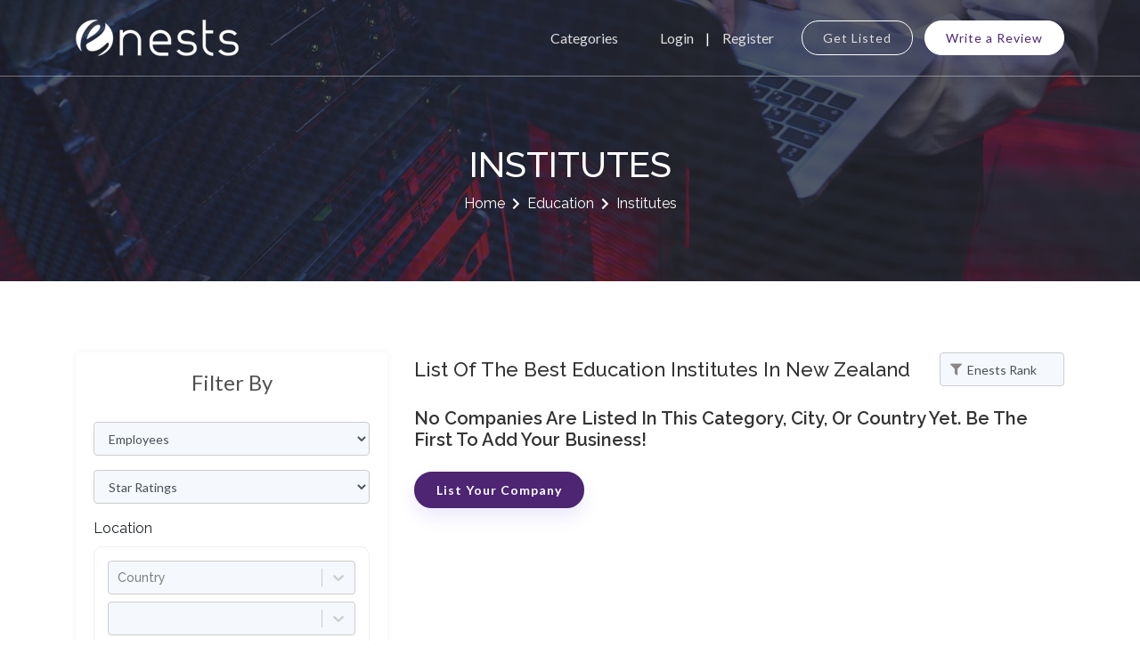

--- FILE ---
content_type: text/html; charset=utf-8
request_url: https://enests.co/companies/nz/education/institutes
body_size: 10229
content:
<!DOCTYPE html><html lang="en"><head><meta charSet="utf-8"/><meta name="viewport" content="width=device-width"/><title>List of the Best Education Institutes in New Zealand<!-- --> | Enests.co</title><meta name="description" content="What are some of the top educational institutes, and what do they have to offer? Look no further - here on this page are some of the best institutes around and customer reviews. Click to view list of top companies in New Zealand"/><link rel="canonical" href="https://enests.co/companies/nz/education/institutes"/><link rel="icon" href="/favicon.ico"/><meta name="next-head-count" content="6"/><link data-next-font="size-adjust" rel="preconnect" href="/" crossorigin="anonymous"/><link rel="preload" href="/_next/static/css/a2056da0e693dac7.css" as="style"/><link rel="stylesheet" href="/_next/static/css/a2056da0e693dac7.css" data-n-g=""/><noscript data-n-css=""></noscript><script defer="" nomodule="" src="/_next/static/chunks/polyfills-c67a75d1b6f99dc8.js"></script><script src="/_next/static/chunks/webpack-a2a07c0e2d8530ba.js" defer=""></script><script src="/_next/static/chunks/framework-2c79e2a64abdb08b.js" defer=""></script><script src="/_next/static/chunks/main-67ef6a944946ce94.js" defer=""></script><script src="/_next/static/chunks/pages/_app-6ebe27e94e403f9a.js" defer=""></script><script src="/_next/static/chunks/994-59116f24f19be7bc.js" defer=""></script><script src="/_next/static/chunks/163-fa1c43895b5e70fe.js" defer=""></script><script src="/_next/static/chunks/pages/companies/%5B...slug%5D-8c60d475b516171d.js" defer=""></script><script src="/_next/static/qi-NN11H4JIKpMAM2XbMW/_buildManifest.js" defer=""></script><script src="/_next/static/qi-NN11H4JIKpMAM2XbMW/_ssgManifest.js" defer=""></script></head><meta name="format-detection" content="telephone=no, date=no, email=no, address=no"/><link href="https://fonts.googleapis.com/css?family=Raleway:100,200,300,400,500,600,700,800,900|Rubik:300,400,500,700,900&amp;display=swap" rel="stylesheet"/><link href="https://fonts.googleapis.com/css2?family=Lato:wght@100;300;400;700;900&amp;display=swap" rel="stylesheet"/><body class="home"><div id="__next"><header id="site-header"><div class="main-nav nav-bg"><div class="container"><div class="main-nav-wrapper"><nav class="navbar navbar-expand-lg"><div class="logo-wrapper"><div class="logo-holder"><a href="/"><img src="/assets/images/logo.png" alt="Logo"/></a></div></div><button class="navbar-toggler" type="button" aria-controls="navbarSupportedContent" aria-expanded="false" aria-label="Toggle navigation"><span class="navbar-toggler-icon"><i class="fas fa-bars"></i></span></button><div class="navbar-collapse collapse" id="navbarSupportedContent"><ul class="navbar-list"><li class="nav-item "><a class="nav-link" href="/categories">Categories</a></li><li class="nav-item"><div class="lg-reg-holder"><button type="button" class="nav-link login">Login</button><button type="button" class="nav-link register">Register</button></div></li><li class="nav-item"><div class="top-btn-holder"><a class="nav-link site-btn-secodary mr-2" href="/companies/listing">Get Listed</a><a class="nav-link site-btn" href="/write-a-review">Write a Review</a></div></li></ul></div></nav></div></div></div></header><section class="inner-page-banner"><div class="container "><div class="row"><div class="col-12"><div class="banner-info"><h1 class="main-heading">institutes</h1><div class="breadcrumbs"><a href="/">Home</a><span class="gt3_breadcrumb_divider"></span><a href="/companies/education">Education</a><span class="gt3_breadcrumb_divider"></span><span class="current">Institutes</span></div></div></div></div></div></section><section class="c-listing-wrapper sec-pd"><div class="container"><div class="row"><div class="col-lg-4"><aside class="c-listing-sidebar"><div class="s-border-box"><div class="s-heading"><h4>Filter By</h4></div><form action="#"><div class="form-group"><select name="employees" id="EmployeesSelect" class="form-control"><option value="">Employees</option><option value="1-9">1-9</option><option value="10-49">10-49</option><option value="50-99">50-99</option><option value="100-249">100-249</option><option value="250-499">250-499</option><option value="500-999">500-999</option><option value="1000">1000+</option></select></div><div class="form-group"><select name="rating" id="RatingSelect" class="form-control"><option value="">Star Ratings</option><option value="5">5 Stars</option><option value="4">4 Stars</option><option value="3">3 Stars</option><option value="2">2 Stars</option><option value="1">1 Star</option></select></div><div class="form-group"><label>Location</label><div style="padding:15px;border:1px solid #eee;border-radius:10px"><div class="mb-2"><style data-emotion="css b62m3t-container">.css-b62m3t-container{position:relative;box-sizing:border-box;}</style><div class=" css-b62m3t-container"><style data-emotion="css 7pg0cj-a11yText">.css-7pg0cj-a11yText{z-index:9999;border:0;clip:rect(1px, 1px, 1px, 1px);height:1px;width:1px;position:absolute;overflow:hidden;padding:0;white-space:nowrap;}</style><span id="react-select-id-live-region" class="css-7pg0cj-a11yText"></span><span aria-live="polite" aria-atomic="false" aria-relevant="additions text" class="css-7pg0cj-a11yText"></span><style data-emotion="css 77vbn5-control">.css-77vbn5-control{-webkit-align-items:center;-webkit-box-align:center;-ms-flex-align:center;align-items:center;cursor:default;display:-webkit-box;display:-webkit-flex;display:-ms-flexbox;display:flex;-webkit-box-flex-wrap:wrap;-webkit-flex-wrap:wrap;-ms-flex-wrap:wrap;flex-wrap:wrap;-webkit-box-pack:justify;-webkit-justify-content:space-between;justify-content:space-between;min-height:38px;outline:0!important;position:relative;-webkit-transition:all 100ms;transition:all 100ms;background-color:#f5f8fc;border-color:hsl(0, 0%, 80%);border-radius:4px;border-style:solid;border-width:1px;box-shadow:0;box-sizing:border-box;font-size:14px;font-weight:500;}.css-77vbn5-control:hover{border-color:hsl(0, 0%, 80%);}</style><div class="react-select__control css-77vbn5-control"><style data-emotion="css hlgwow">.css-hlgwow{-webkit-align-items:center;-webkit-box-align:center;-ms-flex-align:center;align-items:center;display:grid;-webkit-flex:1;-ms-flex:1;flex:1;-webkit-box-flex-wrap:wrap;-webkit-flex-wrap:wrap;-ms-flex-wrap:wrap;flex-wrap:wrap;-webkit-overflow-scrolling:touch;position:relative;overflow:hidden;padding:2px 8px;box-sizing:border-box;}</style><div class="react-select__value-container css-hlgwow"><style data-emotion="css 1jqq78o-placeholder">.css-1jqq78o-placeholder{grid-area:1/1/2/3;color:hsl(0, 0%, 50%);margin-left:2px;margin-right:2px;box-sizing:border-box;}</style><div class="react-select__placeholder css-1jqq78o-placeholder" id="react-select-id-placeholder">Country</div><style data-emotion="css 19bb58m">.css-19bb58m{visibility:visible;-webkit-flex:1 1 auto;-ms-flex:1 1 auto;flex:1 1 auto;display:inline-grid;grid-area:1/1/2/3;grid-template-columns:0 min-content;margin:2px;padding-bottom:2px;padding-top:2px;color:hsl(0, 0%, 20%);box-sizing:border-box;}.css-19bb58m:after{content:attr(data-value) " ";visibility:hidden;white-space:pre;grid-area:1/2;font:inherit;min-width:2px;border:0;margin:0;outline:0;padding:0;}</style><div class="react-select__input-container css-19bb58m" data-value=""><input class="react-select__input" style="label:input;color:inherit;background:0;opacity:1;width:100%;grid-area:1 / 2;font:inherit;min-width:2px;border:0;margin:0;outline:0;padding:0" autoCapitalize="none" autoComplete="off" autoCorrect="off" id="react-select-id-input" spellcheck="false" tabindex="0" type="text" aria-autocomplete="list" aria-expanded="false" aria-haspopup="true" role="combobox" aria-describedby="react-select-id-placeholder" value=""/></div></div><style data-emotion="css 1wy0on6">.css-1wy0on6{-webkit-align-items:center;-webkit-box-align:center;-ms-flex-align:center;align-items:center;-webkit-align-self:stretch;-ms-flex-item-align:stretch;align-self:stretch;display:-webkit-box;display:-webkit-flex;display:-ms-flexbox;display:flex;-webkit-flex-shrink:0;-ms-flex-negative:0;flex-shrink:0;box-sizing:border-box;}</style><div class="react-select__indicators css-1wy0on6"><style data-emotion="css 1u9des2-indicatorSeparator">.css-1u9des2-indicatorSeparator{-webkit-align-self:stretch;-ms-flex-item-align:stretch;align-self:stretch;width:1px;background-color:hsl(0, 0%, 80%);margin-bottom:8px;margin-top:8px;box-sizing:border-box;}</style><span class="react-select__indicator-separator css-1u9des2-indicatorSeparator"></span><style data-emotion="css 1xc3v61-indicatorContainer">.css-1xc3v61-indicatorContainer{display:-webkit-box;display:-webkit-flex;display:-ms-flexbox;display:flex;-webkit-transition:color 150ms;transition:color 150ms;color:hsl(0, 0%, 80%);padding:8px;box-sizing:border-box;}.css-1xc3v61-indicatorContainer:hover{color:hsl(0, 0%, 60%);}</style><div class="react-select__indicator react-select__dropdown-indicator css-1xc3v61-indicatorContainer" aria-hidden="true"><style data-emotion="css 8mmkcg">.css-8mmkcg{display:inline-block;fill:currentColor;line-height:1;stroke:currentColor;stroke-width:0;}</style><svg height="20" width="20" viewBox="0 0 20 20" aria-hidden="true" focusable="false" class="css-8mmkcg"><path d="M4.516 7.548c0.436-0.446 1.043-0.481 1.576 0l3.908 3.747 3.908-3.747c0.533-0.481 1.141-0.446 1.574 0 0.436 0.445 0.408 1.197 0 1.615-0.406 0.418-4.695 4.502-4.695 4.502-0.217 0.223-0.502 0.335-0.787 0.335s-0.57-0.112-0.789-0.335c0 0-4.287-4.084-4.695-4.502s-0.436-1.17 0-1.615z"></path></svg></div></div></div></div></div><div><style data-emotion="css b62m3t-container">.css-b62m3t-container{position:relative;box-sizing:border-box;}</style><div class=" css-b62m3t-container"><style data-emotion="css 7pg0cj-a11yText">.css-7pg0cj-a11yText{z-index:9999;border:0;clip:rect(1px, 1px, 1px, 1px);height:1px;width:1px;position:absolute;overflow:hidden;padding:0;white-space:nowrap;}</style><span id="react-select-id-live-region" class="css-7pg0cj-a11yText"></span><span aria-live="polite" aria-atomic="false" aria-relevant="additions text" class="css-7pg0cj-a11yText"></span><style data-emotion="css 77vbn5-control">.css-77vbn5-control{-webkit-align-items:center;-webkit-box-align:center;-ms-flex-align:center;align-items:center;cursor:default;display:-webkit-box;display:-webkit-flex;display:-ms-flexbox;display:flex;-webkit-box-flex-wrap:wrap;-webkit-flex-wrap:wrap;-ms-flex-wrap:wrap;flex-wrap:wrap;-webkit-box-pack:justify;-webkit-justify-content:space-between;justify-content:space-between;min-height:38px;outline:0!important;position:relative;-webkit-transition:all 100ms;transition:all 100ms;background-color:#f5f8fc;border-color:hsl(0, 0%, 80%);border-radius:4px;border-style:solid;border-width:1px;box-shadow:0;box-sizing:border-box;font-size:14px;font-weight:500;}.css-77vbn5-control:hover{border-color:hsl(0, 0%, 80%);}</style><div class="react-select__control css-77vbn5-control"><style data-emotion="css hlgwow">.css-hlgwow{-webkit-align-items:center;-webkit-box-align:center;-ms-flex-align:center;align-items:center;display:grid;-webkit-flex:1;-ms-flex:1;flex:1;-webkit-box-flex-wrap:wrap;-webkit-flex-wrap:wrap;-ms-flex-wrap:wrap;flex-wrap:wrap;-webkit-overflow-scrolling:touch;position:relative;overflow:hidden;padding:2px 8px;box-sizing:border-box;}</style><div class="react-select__value-container react-select__value-container--has-value css-hlgwow"><style data-emotion="css 1dimb5e-singleValue">.css-1dimb5e-singleValue{grid-area:1/1/2/3;max-width:100%;overflow:hidden;text-overflow:ellipsis;white-space:nowrap;color:hsl(0, 0%, 20%);margin-left:2px;margin-right:2px;box-sizing:border-box;}</style><div class="react-select__single-value css-1dimb5e-singleValue"></div><style data-emotion="css 19bb58m">.css-19bb58m{visibility:visible;-webkit-flex:1 1 auto;-ms-flex:1 1 auto;flex:1 1 auto;display:inline-grid;grid-area:1/1/2/3;grid-template-columns:0 min-content;margin:2px;padding-bottom:2px;padding-top:2px;color:hsl(0, 0%, 20%);box-sizing:border-box;}.css-19bb58m:after{content:attr(data-value) " ";visibility:hidden;white-space:pre;grid-area:1/2;font:inherit;min-width:2px;border:0;margin:0;outline:0;padding:0;}</style><div class="react-select__input-container css-19bb58m" data-value=""><input class="react-select__input" style="label:input;color:inherit;background:0;opacity:1;width:100%;grid-area:1 / 2;font:inherit;min-width:2px;border:0;margin:0;outline:0;padding:0" autoCapitalize="none" autoComplete="off" autoCorrect="off" id="react-select-id-input" spellcheck="false" tabindex="0" type="text" aria-autocomplete="list" aria-expanded="false" aria-haspopup="true" role="combobox" value=""/></div></div><style data-emotion="css 1wy0on6">.css-1wy0on6{-webkit-align-items:center;-webkit-box-align:center;-ms-flex-align:center;align-items:center;-webkit-align-self:stretch;-ms-flex-item-align:stretch;align-self:stretch;display:-webkit-box;display:-webkit-flex;display:-ms-flexbox;display:flex;-webkit-flex-shrink:0;-ms-flex-negative:0;flex-shrink:0;box-sizing:border-box;}</style><div class="react-select__indicators css-1wy0on6"><style data-emotion="css 1u9des2-indicatorSeparator">.css-1u9des2-indicatorSeparator{-webkit-align-self:stretch;-ms-flex-item-align:stretch;align-self:stretch;width:1px;background-color:hsl(0, 0%, 80%);margin-bottom:8px;margin-top:8px;box-sizing:border-box;}</style><span class="react-select__indicator-separator css-1u9des2-indicatorSeparator"></span><style data-emotion="css 1xc3v61-indicatorContainer">.css-1xc3v61-indicatorContainer{display:-webkit-box;display:-webkit-flex;display:-ms-flexbox;display:flex;-webkit-transition:color 150ms;transition:color 150ms;color:hsl(0, 0%, 80%);padding:8px;box-sizing:border-box;}.css-1xc3v61-indicatorContainer:hover{color:hsl(0, 0%, 60%);}</style><div class="react-select__indicator react-select__dropdown-indicator css-1xc3v61-indicatorContainer" aria-hidden="true"><style data-emotion="css 8mmkcg">.css-8mmkcg{display:inline-block;fill:currentColor;line-height:1;stroke:currentColor;stroke-width:0;}</style><svg height="20" width="20" viewBox="0 0 20 20" aria-hidden="true" focusable="false" class="css-8mmkcg"><path d="M4.516 7.548c0.436-0.446 1.043-0.481 1.576 0l3.908 3.747 3.908-3.747c0.533-0.481 1.141-0.446 1.574 0 0.436 0.445 0.408 1.197 0 1.615-0.406 0.418-4.695 4.502-4.695 4.502-0.217 0.223-0.502 0.335-0.787 0.335s-0.57-0.112-0.789-0.335c0 0-4.287-4.084-4.695-4.502s-0.436-1.17 0-1.615z"></path></svg></div></div></div></div></div></div></div><div class="btn-holder"><button class="site-btn" type="submit">Apply</button></div></form></div><div class="s-border-box"><div class="s-heading"><h4>Advertisement</h4></div><div><a href="https://aamax.co/services" target="_blank"><img src="/assets/images/aamax_website_development_and_digital_marketing_web_apps.jpg" alt="aamax_website_development_and_digital_marketing_web_apps" class="img-fluid"/></a></div></div></aside></div><div class="col-lg-8"><div class="hf-wrapper"><div class="heading-f"><h2>List of the Best Education Institutes in New Zealand</h2></div><div class="flt-holder"><select class="form-control" id="SortBySelect"><option value="">Sort By</option><option value="enests-rank" selected="">Enests Rank</option><option value="number-of-reviews">Number of Reviews</option><option value="newly-listed">Newly Listed</option><option value="last-updated">Last Updated</option><option value="name">Company Name</option></select></div></div><div><br/><h5>No companies are listed in this category, city, or country yet. Be the first to add your business!</h5><br/><a class="site-btn" href="/companies/listing">List Your Company</a></div></div></div></div></section><footer class="bg-img overlay"><section class="main-footer sec-pd "><div class="container"><div class="row"><div class="col-lg-4 col-md-6"><div class="ftr-logo"><a href="/"><img src="/assets/images/white-logo.png" alt="Enests"/></a></div><div class="comp-text"><p>Enests is one of the top business listing sites where you can submit your agency, find top companies or better service providers, read or write reviews and make buying decisions. So list your company or choose the right service provider to make your business fly.</p><div class="ftr-slist"><ul class="social-list"><li><a href="https://web.facebook.com/enests.co" target="_blank" class="facebook"><i class="fab fa-facebook-f" aria-hidden="true"></i></a></li><li><a href="https://twitter.com/enestsdotco" target="_blank" class="twitter"><i class="fab fa-twitter" aria-hidden="true"></i></a></li><li><a href="https://www.instagram.com/enestsdotco" target="_blank" class="instagram"><i class="fab fa-instagram" aria-hidden="true"></i></a></li><li><a href="https://www.youtube.com/@enests1567" target="_blank" class="youtube"><i class="fab fa-youtube" aria-hidden="true"></i></a></li></ul></div></div></div><div class="col-lg-2 col-6"><div class="ftr-heading"><h5>About</h5></div><div class="ftr-menu"><ul class="menu-list"><li><a href="/">Home</a></li><li><a href="/categories">Categories</a></li><li><a href="/about">About Us</a></li><li><a href="/contact-us">Contact Us</a></li><li><a href="/sitemap">Site Map</a></li></ul></div></div><div class="col-lg-2 col-6"><div class="ftr-heading"><h5>Quick Links</h5></div><div class="ftr-menu"><ul class="menu-list"><li><a href="/companies/listing">Get Listed</a></li><li><a href="/write-a-review">Write a Review</a></li><li><a href="/blogs">Blog</a></li><li><a target="_blank" href="/terms-and-conditions">Terms and Conditions</a></li></ul></div></div><div class="col-lg-4 col-md-6"><div class="ftr-heading"><h5>Sign Up For Newsletter</h5></div><div class="news-wrapper"><form class="site-subscribe"><input name="form_subscribe" placeholder="Enter your email" required="" type="email" value=""/><button type="submit"><i class="fas fa-paper-plane" aria-hidden="true"></i></button></form><div class="ftr-cnt-info"><p><span><i class="fas fa-map-marker-alt"></i></span> <!-- -->Punjab, Pakistan</p><p><span><i class="fas fa-envelope"></i></span> <!-- -->info@enests.co</p></div></div></div></div></div></section><div class="container"><section class="copyright"><div class="text-center"><p class="md-text">Copyright © 2020-<!-- -->2026<!-- -->. All Rights Reserved |<!-- --> <a href="https://enests.co/" style="color:white;text-decoration:underline">Enests.co</a> | <!-- -->Made with ❤️ by<!-- --> <a href="https://aamax.co/" target="_blank" style="color:white;text-decoration:underline">AAMAX</a></p></div></section></div></footer><a id="scroll-up-btn" class=""><svg xmlns="http://www.w3.org/2000/svg" height="1.5rem" viewBox="0 0 448 512"><path d="M201.4 137.4c12.5-12.5 32.8-12.5 45.3 0l160 160c12.5 12.5 12.5 32.8 0 45.3s-32.8 12.5-45.3 0L224 205.3 86.6 342.6c-12.5 12.5-32.8 12.5-45.3 0s-12.5-32.8 0-45.3l160-160z"></path></svg></a></div><script id="__NEXT_DATA__" type="application/json">{"props":{"pageProps":{"companies":[],"countries":{"data":[{"attributes":{"name":"Austria","alpha2Code":"AT"}},{"attributes":{"name":"Algeria","alpha2Code":"DZ"}},{"attributes":{"name":"Australia","alpha2Code":"AU"}},{"attributes":{"name":"Bouvet Island","alpha2Code":"BV"}},{"attributes":{"name":"Central African Republic","alpha2Code":"CF"}},{"attributes":{"name":"Chad","alpha2Code":"TD"}},{"attributes":{"name":"Cuba","alpha2Code":"CU"}},{"attributes":{"name":"France","alpha2Code":"FR"}},{"attributes":{"name":"French Polynesia","alpha2Code":"PF"}},{"attributes":{"name":"Guadeloupe","alpha2Code":"GP"}},{"attributes":{"name":"Guinea","alpha2Code":"GN"}},{"attributes":{"name":"Holy See","alpha2Code":"VA"}},{"attributes":{"name":"Honduras","alpha2Code":"HN"}},{"attributes":{"name":"Iran (Islamic Republic of)","alpha2Code":"IR"}},{"attributes":{"name":"Israel","alpha2Code":"IL"}},{"attributes":{"name":"Japan","alpha2Code":"JP"}},{"attributes":{"name":"Saint Helena, Ascension and Tristan da Cunha","alpha2Code":"SH"}},{"attributes":{"name":"Sudan","alpha2Code":"SD"}},{"attributes":{"name":"Taiwan","alpha2Code":"TW"}},{"attributes":{"name":"Uganda","alpha2Code":"UG"}},{"attributes":{"name":"Colombia","alpha2Code":"CO"}},{"attributes":{"name":"Denmark","alpha2Code":"DK"}},{"attributes":{"name":"Egypt","alpha2Code":"EG"}},{"attributes":{"name":"Fiji","alpha2Code":"FJ"}},{"attributes":{"name":"Gambia","alpha2Code":"GM"}},{"attributes":{"name":"Guernsey","alpha2Code":"GG"}},{"attributes":{"name":"Heard Island and McDonald Islands","alpha2Code":"HM"}},{"attributes":{"name":"Isle of Man","alpha2Code":"IM"}},{"attributes":{"name":"Kenya","alpha2Code":"KE"}},{"attributes":{"name":"New Caledonia","alpha2Code":"NC"}},{"attributes":{"name":"Palestine, State of","alpha2Code":"PS"}},{"attributes":{"name":"Peru","alpha2Code":"PE"}},{"attributes":{"name":"Saint Barthélemy","alpha2Code":"BL"}},{"attributes":{"name":"Senegal","alpha2Code":"SN"}},{"attributes":{"name":"Solomon Islands","alpha2Code":"SB"}},{"attributes":{"name":"Yemen","alpha2Code":"YE"}},{"attributes":{"name":"American Samoa","alpha2Code":"AS"}},{"attributes":{"name":"Aruba","alpha2Code":"AW"}},{"attributes":{"name":"Belize","alpha2Code":"BZ"}},{"attributes":{"name":"Armenia","alpha2Code":"AM"}},{"attributes":{"name":"Bangladesh","alpha2Code":"BD"}},{"attributes":{"name":"Belgium","alpha2Code":"BE"}},{"attributes":{"name":"Bosnia and Herzegovina","alpha2Code":"BA"}},{"attributes":{"name":"Lesotho","alpha2Code":"LS"}},{"attributes":{"name":"Morocco","alpha2Code":"MA"}},{"attributes":{"name":"Slovenia","alpha2Code":"SI"}},{"attributes":{"name":"Spain","alpha2Code":"ES"}},{"attributes":{"name":"Swaziland","alpha2Code":"SZ"}},{"attributes":{"name":"Sweden","alpha2Code":"SE"}},{"attributes":{"name":"Tajikistan","alpha2Code":"TJ"}},{"attributes":{"name":"Tonga","alpha2Code":"TO"}},{"attributes":{"name":"Antigua and Barbuda","alpha2Code":"AG"}},{"attributes":{"name":"Congo (Democratic Republic of the)","alpha2Code":"CD"}},{"attributes":{"name":"Costa Rica","alpha2Code":"CR"}},{"attributes":{"name":"Guatemala","alpha2Code":"GT"}},{"attributes":{"name":"Latvia","alpha2Code":"LV"}},{"attributes":{"name":"Namibia","alpha2Code":"NA"}},{"attributes":{"name":"Nepal","alpha2Code":"NP"}},{"attributes":{"name":"New Zealand","alpha2Code":"NZ"}},{"attributes":{"name":"Nicaragua","alpha2Code":"NI"}},{"attributes":{"name":"Niue","alpha2Code":"NU"}},{"attributes":{"name":"Sao Tome and Principe","alpha2Code":"ST"}},{"attributes":{"name":"Sierra Leone","alpha2Code":"SL"}},{"attributes":{"name":"Svalbard and Jan Mayen","alpha2Code":"SJ"}},{"attributes":{"name":"Togo","alpha2Code":"TG"}},{"attributes":{"name":"Viet Nam","alpha2Code":"VN"}},{"attributes":{"name":"Bahamas","alpha2Code":"BS"}},{"attributes":{"name":"Chile","alpha2Code":"CL"}},{"attributes":{"name":"Malta","alpha2Code":"MT"}},{"attributes":{"name":"Mauritius","alpha2Code":"MU"}},{"attributes":{"name":"Montenegro","alpha2Code":"ME"}},{"attributes":{"name":"Panama","alpha2Code":"PA"}},{"attributes":{"name":"Réunion","alpha2Code":"RE"}},{"attributes":{"name":"Saint Martin (French part)","alpha2Code":"MF"}},{"attributes":{"name":"Tanzania, United Republic of","alpha2Code":"TZ"}},{"attributes":{"name":"Thailand","alpha2Code":"TH"}},{"attributes":{"name":"Vanuatu","alpha2Code":"VU"}},{"attributes":{"name":"Venezuela (Bolivarian Republic of)","alpha2Code":"VE"}},{"attributes":{"name":"Åland Islands","alpha2Code":"AX"}},{"attributes":{"name":"Barbados","alpha2Code":"BB"}},{"attributes":{"name":"Czech Republic","alpha2Code":"CZ"}},{"attributes":{"name":"Equatorial Guinea","alpha2Code":"GQ"}},{"attributes":{"name":"Ethiopia","alpha2Code":"ET"}},{"attributes":{"name":"Kiribati","alpha2Code":"KI"}},{"attributes":{"name":"Mauritania","alpha2Code":"MR"}},{"attributes":{"name":"Norfolk Island","alpha2Code":"NF"}},{"attributes":{"name":"Puerto Rico","alpha2Code":"PR"}},{"attributes":{"name":"Saint Pierre and Miquelon","alpha2Code":"PM"}},{"attributes":{"name":"San Marino","alpha2Code":"SM"}},{"attributes":{"name":"United States Minor Outlying Islands","alpha2Code":"UM"}},{"attributes":{"name":"Burundi","alpha2Code":"BI"}},{"attributes":{"name":"Virgin Islands (U.S.)","alpha2Code":"VI"}},{"attributes":{"name":"Burkina Faso","alpha2Code":"BF"}},{"attributes":{"name":"Eritrea","alpha2Code":"ER"}},{"attributes":{"name":"Greece","alpha2Code":"GR"}},{"attributes":{"name":"Lebanon","alpha2Code":"LB"}},{"attributes":{"name":"Macao","alpha2Code":"MO"}},{"attributes":{"name":"Micronesia (Federated States of)","alpha2Code":"FM"}},{"attributes":{"name":"Mozambique","alpha2Code":"MZ"}},{"attributes":{"name":"Nauru","alpha2Code":"NR"}},{"attributes":{"name":"Philippines","alpha2Code":"PH"}},{"attributes":{"name":"Saudi Arabia","alpha2Code":"SA"}},{"attributes":{"name":"Korea (Republic of)","alpha2Code":"KR"}},{"attributes":{"name":"Tuvalu","alpha2Code":"TV"}},{"attributes":{"name":"United Arab Emirates","alpha2Code":"AE"}},{"attributes":{"name":"Zambia","alpha2Code":"ZM"}},{"attributes":{"name":"Albania","alpha2Code":"AL"}},{"attributes":{"name":"Angola","alpha2Code":"AO"}},{"attributes":{"name":"Antarctica","alpha2Code":"AQ"}},{"attributes":{"name":"Bulgaria","alpha2Code":"BG"}},{"attributes":{"name":"Cambodia","alpha2Code":"KH"}},{"attributes":{"name":"Cayman Islands","alpha2Code":"KY"}},{"attributes":{"name":"Dominican Republic","alpha2Code":"DO"}},{"attributes":{"name":"Gabon","alpha2Code":"GA"}},{"attributes":{"name":"Germany","alpha2Code":"DE"}},{"attributes":{"name":"Guyana","alpha2Code":"GY"}},{"attributes":{"name":"India","alpha2Code":"IN"}},{"attributes":{"name":"Indonesia","alpha2Code":"ID"}},{"attributes":{"name":"Luxembourg","alpha2Code":"LU"}},{"attributes":{"name":"Marshall Islands","alpha2Code":"MH"}},{"attributes":{"name":"Martinique","alpha2Code":"MQ"}},{"attributes":{"name":"Pakistan","alpha2Code":"PK"}},{"attributes":{"name":"Papua New Guinea","alpha2Code":"PG"}},{"attributes":{"name":"Qatar","alpha2Code":"QA"}},{"attributes":{"name":"Tokelau","alpha2Code":"TK"}},{"attributes":{"name":"Canada","alpha2Code":"CA"}},{"attributes":{"name":"Faroe Islands","alpha2Code":"FO"}},{"attributes":{"name":"French Southern Territories","alpha2Code":"TF"}},{"attributes":{"name":"Guinea-Bissau","alpha2Code":"GW"}},{"attributes":{"name":"Mexico","alpha2Code":"MX"}},{"attributes":{"name":"Moldova (Republic of)","alpha2Code":"MD"}},{"attributes":{"name":"Mongolia","alpha2Code":"MN"}},{"attributes":{"name":"Sint Maarten (Dutch part)","alpha2Code":"SX"}},{"attributes":{"name":"Turkmenistan","alpha2Code":"TM"}},{"attributes":{"name":"Andorra","alpha2Code":"AD"}},{"attributes":{"name":"Cameroon","alpha2Code":"CM"}},{"attributes":{"name":"Argentina","alpha2Code":"AR"}},{"attributes":{"name":"Bolivia (Plurinational State of)","alpha2Code":"BO"}},{"attributes":{"name":"Comoros","alpha2Code":"KM"}},{"attributes":{"name":"Cyprus","alpha2Code":"CY"}},{"attributes":{"name":"Italy","alpha2Code":"IT"}},{"attributes":{"name":"Kuwait","alpha2Code":"KW"}},{"attributes":{"name":"Liberia","alpha2Code":"LR"}},{"attributes":{"name":"Macedonia (the former Yugoslav Republic of)","alpha2Code":"MK"}},{"attributes":{"name":"Myanmar","alpha2Code":"MM"}},{"attributes":{"name":"Republic of Kosovo","alpha2Code":"XK"}},{"attributes":{"name":"Wallis and Futuna","alpha2Code":"WF"}},{"attributes":{"name":"Zimbabwe","alpha2Code":"ZW"}},{"attributes":{"name":"Bermuda","alpha2Code":"BM"}},{"attributes":{"name":"Bhutan","alpha2Code":"BT"}},{"attributes":{"name":"Bonaire, Sint Eustatius and Saba","alpha2Code":"BQ"}},{"attributes":{"name":"Botswana","alpha2Code":"BW"}},{"attributes":{"name":"Brazil","alpha2Code":"BR"}},{"attributes":{"name":"Virgin Islands (British)","alpha2Code":"VG"}},{"attributes":{"name":"Djibouti","alpha2Code":"DJ"}},{"attributes":{"name":"El Salvador","alpha2Code":"SV"}},{"attributes":{"name":"Falkland Islands (Malvinas)","alpha2Code":"FK"}},{"attributes":{"name":"Finland","alpha2Code":"FI"}},{"attributes":{"name":"Gibraltar","alpha2Code":"GI"}},{"attributes":{"name":"Hong Kong","alpha2Code":"HK"}},{"attributes":{"name":"Hungary","alpha2Code":"HU"}},{"attributes":{"name":"Jersey","alpha2Code":"JE"}},{"attributes":{"name":"Kazakhstan","alpha2Code":"KZ"}},{"attributes":{"name":"Lithuania","alpha2Code":"LT"}},{"attributes":{"name":"Madagascar","alpha2Code":"MG"}},{"attributes":{"name":"Malawi","alpha2Code":"MW"}},{"attributes":{"name":"Malaysia","alpha2Code":"MY"}},{"attributes":{"name":"Maldives","alpha2Code":"MV"}},{"attributes":{"name":"Mayotte","alpha2Code":"YT"}},{"attributes":{"name":"Palau","alpha2Code":"PW"}},{"attributes":{"name":"Romania","alpha2Code":"RO"}},{"attributes":{"name":"Saint Kitts and Nevis","alpha2Code":"KN"}},{"attributes":{"name":"Singapore","alpha2Code":"SG"}},{"attributes":{"name":"Somalia","alpha2Code":"SO"}},{"attributes":{"name":"South Africa","alpha2Code":"ZA"}},{"attributes":{"name":"South Georgia and the South Sandwich Islands","alpha2Code":"GS"}},{"attributes":{"name":"Suriname","alpha2Code":"SR"}},{"attributes":{"name":"Switzerland","alpha2Code":"CH"}},{"attributes":{"name":"Syrian Arab Republic","alpha2Code":"SY"}},{"attributes":{"name":"Ukraine","alpha2Code":"UA"}},{"attributes":{"name":"United Kingdom","alpha2Code":"GB"}},{"attributes":{"name":"China","alpha2Code":"CN"}},{"attributes":{"name":"French Guiana","alpha2Code":"GF"}},{"attributes":{"name":"Grenada","alpha2Code":"GD"}},{"attributes":{"name":"Jordan","alpha2Code":"JO"}},{"attributes":{"name":"Korea (Democratic People's Republic of)","alpha2Code":"KP"}},{"attributes":{"name":"Oman","alpha2Code":"OM"}},{"attributes":{"name":"Poland","alpha2Code":"PL"}},{"attributes":{"name":"Saint Lucia","alpha2Code":"LC"}},{"attributes":{"name":"Serbia","alpha2Code":"RS"}},{"attributes":{"name":"Slovakia","alpha2Code":"SK"}},{"attributes":{"name":"South Sudan","alpha2Code":"SS"}},{"attributes":{"name":"Turks and Caicos Islands","alpha2Code":"TC"}},{"attributes":{"name":"Dominica","alpha2Code":"DM"}},{"attributes":{"name":"Guam","alpha2Code":"GU"}},{"attributes":{"name":"Iceland","alpha2Code":"IS"}},{"attributes":{"name":"Liechtenstein","alpha2Code":"LI"}},{"attributes":{"name":"Netherlands","alpha2Code":"NL"}},{"attributes":{"name":"Nigeria","alpha2Code":"NG"}},{"attributes":{"name":"Northern Mariana Islands","alpha2Code":"MP"}},{"attributes":{"name":"Russian Federation","alpha2Code":"RU"}},{"attributes":{"name":"Seychelles","alpha2Code":"SC"}},{"attributes":{"name":"Tunisia","alpha2Code":"TN"}},{"attributes":{"name":"United States of America","alpha2Code":"US"}},{"attributes":{"name":"Anguilla","alpha2Code":"AI"}},{"attributes":{"name":"Curaçao","alpha2Code":"CW"}},{"attributes":{"name":"Estonia","alpha2Code":"EE"}},{"attributes":{"name":"Greenland","alpha2Code":"GL"}},{"attributes":{"name":"Ireland","alpha2Code":"IE"}},{"attributes":{"name":"Norway","alpha2Code":"NO"}},{"attributes":{"name":"Portugal","alpha2Code":"PT"}},{"attributes":{"name":"Rwanda","alpha2Code":"RW"}},{"attributes":{"name":"Timor-Leste","alpha2Code":"TL"}},{"attributes":{"name":"Uzbekistan","alpha2Code":"UZ"}},{"attributes":{"name":"Western Sahara","alpha2Code":"EH"}},{"attributes":{"name":"Afghanistan","alpha2Code":"AF"}},{"attributes":{"name":"Bahrain","alpha2Code":"BH"}},{"attributes":{"name":"Belarus","alpha2Code":"BY"}},{"attributes":{"name":"Benin","alpha2Code":"BJ"}},{"attributes":{"name":"Brunei Darussalam","alpha2Code":"BN"}},{"attributes":{"name":"Cabo Verde","alpha2Code":"CV"}},{"attributes":{"name":"Christmas Island","alpha2Code":"CX"}},{"attributes":{"name":"Congo","alpha2Code":"CG"}},{"attributes":{"name":"Cook Islands","alpha2Code":"CK"}},{"attributes":{"name":"Croatia","alpha2Code":"HR"}},{"attributes":{"name":"Ecuador","alpha2Code":"EC"}},{"attributes":{"name":"Georgia","alpha2Code":"GE"}},{"attributes":{"name":"Ghana","alpha2Code":"GH"}},{"attributes":{"name":"Haiti","alpha2Code":"HT"}},{"attributes":{"name":"Côte d'Ivoire","alpha2Code":"CI"}},{"attributes":{"name":"Jamaica","alpha2Code":"JM"}},{"attributes":{"name":"Libya","alpha2Code":"LY"}},{"attributes":{"name":"Monaco","alpha2Code":"MC"}},{"attributes":{"name":"Niger","alpha2Code":"NE"}},{"attributes":{"name":"Paraguay","alpha2Code":"PY"}},{"attributes":{"name":"Pitcairn","alpha2Code":"PN"}},{"attributes":{"name":"Samoa","alpha2Code":"WS"}},{"attributes":{"name":"Sri Lanka","alpha2Code":"LK"}},{"attributes":{"name":"Azerbaijan","alpha2Code":"AZ"}},{"attributes":{"name":"British Indian Ocean Territory","alpha2Code":"IO"}},{"attributes":{"name":"Cocos (Keeling) Islands","alpha2Code":"CC"}},{"attributes":{"name":"Iraq","alpha2Code":"IQ"}},{"attributes":{"name":"Kyrgyzstan","alpha2Code":"KG"}},{"attributes":{"name":"Lao People's Democratic Republic","alpha2Code":"LA"}},{"attributes":{"name":"Mali","alpha2Code":"ML"}},{"attributes":{"name":"Montserrat","alpha2Code":"MS"}},{"attributes":{"name":"Saint Vincent and the Grenadines","alpha2Code":"VC"}},{"attributes":{"name":"Trinidad and Tobago","alpha2Code":"TT"}},{"attributes":{"name":"Turkey","alpha2Code":"TR"}},{"attributes":{"name":"Uruguay","alpha2Code":"UY"}}]},"categories":{"data":[{"id":"4","attributes":{"name":"Business","icon":"fas fa-business-time","slug":"business","subCategories":[{"name":"Business Services","url":"business-services"},{"name":"Accounting","url":"accounting"},{"name":"Consumer Goods","url":"consumer-goods"},{"name":"Small Business","url":"small-business"},{"name":"Education and Training","url":"education-and-training"},{"name":"International Trade","url":"international-trade"},{"name":"Management","url":"management"},{"name":"Employment","url":"employment"},{"name":"Others","url":"other"}]}},{"id":"6","attributes":{"name":"Graphic Design","icon":"fas fa-palette","slug":"graphic-design","subCategories":[{"name":"Logo Design","url":"logo-design"},{"name":"Business Cards","url":"business-cards"},{"name":"Game Design","url":"game-design"},{"name":"Packaging Design","url":"packaging-design"},{"name":"Photoshop Editing","url":"photoshop-editing"},{"name":"Infographic Design","url":"infographic-design"},{"name":"Web \u0026 Mobile Design","url":"web-and-mobile-design"},{"name":"Social Media Design","url":"social-media-design"},{"name":"Flyer Design","url":"flyer-design"},{"name":"Brochure Design","url":"brochure-design"}]}},{"id":"7","attributes":{"name":"Digital Marketing","icon":"fas fa-bullhorn","slug":"digital-marketing","subCategories":[{"name":"Search Engine Optimization","url":"search-engine-optimization"},{"name":"Search Engine Marketing","url":"search-engine-marketing"},{"name":"Social Media Marketing","url":"social-media-marketing"},{"name":"Content Marketing","url":"content-marketing"},{"name":"Email Marketing","url":"email-marketing"},{"name":"Influencer Marketing","url":"influencer-marketing"},{"name":"Video Marketing","url":"video-marketing"},{"name":"Marketing Strategy","url":"marketing-strategy"},{"name":"E-Commerce Marketing","url":"ecommerce-marketing"},{"name":"Other","url":"other"}]}},{"id":"3","attributes":{"name":"Education","icon":"fas fa-chalkboard-teacher","slug":"education","subCategories":[{"name":"School","url":"school"},{"name":"Academy","url":"academy"},{"name":"Distance Learning","url":"distance-learning"},{"name":"Language School","url":"language-school"},{"name":"Products and Services","url":"products-and-services"},{"name":"Teaching and Learning","url":"teaching-and-learning"},{"name":"Study Abroad","url":"study-abroad"},{"name":"Institutes","url":"institutes"},{"name":"Other","url":"other"}]}},{"id":"5","attributes":{"name":"Food","icon":"fas fa-pizza-slice","slug":"food","subCategories":[{"name":"Bakery","url":"bakery"},{"name":"Cooking","url":"cooking"},{"name":"Chocolate","url":"chocolate"},{"name":"Nuts","url":"nuts"},{"name":"Tea","url":"tea"},{"name":"Coffee","url":"coffee"},{"name":"Cake","url":"cake"},{"name":"Pizza","url":"pizza"},{"name":"Halal Restaurant","url":"halal-restaurant"},{"name":"Baby Food","url":"baby-food"}]}},{"id":"2","attributes":{"name":"Home \u0026 Garden","icon":"fas fa-home","slug":"home-and-garden","subCategories":[{"name":"Accessories","url":"accessories"},{"name":"Bedroom","url":"bedroom"},{"name":"Cleaning","url":"cleaning"},{"name":"Decor and Design","url":"decor-and-design"},{"name":"Furniture","url":"furniture"},{"name":"Home Improvement","url":"home-improvement"},{"name":"Kitchen and Dining","url":"kitchen-and-dining"},{"name":"Bathroom","url":"bathroom"},{"name":"Plants","url":"plants"},{"name":"Other ","url":"other"}]}},{"id":"8","attributes":{"name":"Miscellaneous","icon":"fas fa-ellipsis-h","slug":"miscellaneous","subCategories":[{"name":"Computers","url":"computers"},{"name":"Games","url":"games"},{"name":"Science","url":"science"},{"name":"Society","url":"society"},{"name":"World","url":"world"},{"name":"Food","url":"food"},{"name":"Internet","url":"internet"},{"name":"Software","url":"software"},{"name":"Law","url":"law"},{"name":"Motorcycles","url":"motorcycles"}]}},{"id":"9","attributes":{"name":"News","icon":"far fa-newspaper","slug":"news","subCategories":[{"name":"Analysis and Opinion","url":"analysis-and-opinion"},{"name":"Breaking News","url":"breaking-news"},{"name":"Journalism","url":"journalism"},{"name":"Magazines","url":"magazines"},{"name":"Media Industry","url":"media-industry"},{"name":"TV Channels","url":"tv-channels"},{"name":"Newspapers","url":"newspapers"},{"name":"Weather","url":"weather"},{"name":"Website","url":"website"},{"name":"Other","url":"other"}]}},{"id":"10","attributes":{"name":"Programming \u0026 Tech","icon":"fas fa-laptop-code","slug":"programming-and-tech","subCategories":[{"name":"Website Development","url":"website-development"},{"name":"WordPress","url":"wordpress"},{"name":"E-Commerce Development","url":"ecommerce-marketing"},{"name":"Quality Assurance","url":"quality-assurance"},{"name":"Software Development","url":"software-development"},{"name":"Mobile Apps","url":"mobile-apps"},{"name":"Game Development","url":"game-development"},{"name":"Desktop Applications","url":"desktop-applications"},{"name":"Data Analysis \u0026 Reports","url":"data-analysis-reports"},{"name":"Other","url":"other"}]}},{"id":"11","attributes":{"name":"Property","icon":"fas fa-igloo","slug":"property","subCategories":[{"name":"Property for Sale \u0026 Rent","url":"property-for-sale-and-rent"},{"name":"Land \u0026 Plots","url":"land-and-plots"},{"name":"Apartments \u0026 Flats","url":"apartments-and-flats"},{"name":"Shops \u0026 Offices","url":"shops-and-offices"},{"name":"Guest Houses","url":"guest-houses"},{"name":"Consulting","url":"consulting"},{"name":"Property Management","url":"property-management"},{"name":"Property Maintenance","url":"property-maintenance"},{"name":"Other","url":"other"}]}},{"id":"13","attributes":{"name":"Shopping","icon":"fas fa-cart-plus","slug":"shopping","subCategories":[{"name":"Home and Garden","url":"home-and-garden"},{"name":"Jewelry","url":"jewelry"},{"name":"T-Shirts","url":"tshirts"},{"name":"Food","url":"food"},{"name":"Gifts","url":"gifts"},{"name":"Flowers","url":"flowers"},{"name":"Office Products","url":"office-products"},{"name":"Sports","url":"sports"},{"name":"Vehicles","url":"vehicles"},{"name":"Children","url":"children"}]}},{"id":"14","attributes":{"name":"Sports","icon":"fas fa-futbol","slug":"sports","subCategories":[{"name":"Gym","url":"gym"},{"name":"Club","url":"club"},{"name":"Park","url":"park"},{"name":"Equipment Store","url":"equipment-store"},{"name":"Coaching","url":"coaching"},{"name":"Consulting","url":"consulting"},{"name":"Services","url":"services"},{"name":"Other","url":"other"}]}},{"id":"15","attributes":{"name":"Travel","icon":"fas fa-plane-departure","slug":"travel","subCategories":[{"name":"Tourism","url":"tourism"},{"name":"Travel Guides","url":"travel-guides"},{"name":"Travel Services","url":"travel-services"},{"name":"Travel Agency","url":"travel-agency"},{"name":"Airline Ticket Agency","url":"airline-ticket-agency"},{"name":"Visa Consultant","url":"visa-consultant"},{"name":"Hotel","url":"hotel"},{"name":"Other","url":"other"}]}},{"id":"16","attributes":{"name":"Writing","icon":"far fa-keyboard","slug":"writing","subCategories":[{"name":"Articles \u0026 Blog Posts","url":"articles-and-blog-posts"},{"name":"Website Content","url":"website-content"},{"name":"Product Descriptions","url":"product-descriptions"},{"name":"Resumes \u0026 Cover Letters","url":"resumes-and-cover-letters"},{"name":"Proofreading \u0026 Editing","url":"proofreading-and-editing"},{"name":"Press Releases","url":"press-releases"},{"name":"Creative Writing","url":"creative-writing"},{"name":"Speech Writing","url":"speech-writing"},{"name":"Translation and Transcripts","url":"translation-and-transcripts"},{"name":"Legal Writing","url":"legal-writing"}]}},{"id":"1","attributes":{"name":"Health","icon":"fas fa-heartbeat","slug":"health","subCategories":[{"name":"Addictions","url":"addictions"},{"name":"Animal","url":"animal"},{"name":"Beauty","url":"beauty"},{"name":"Child Health","url":"child-health"},{"name":"Education","url":"education"},{"name":"Fitness","url":"fitness"},{"name":"Medicine","url":"medicine"},{"name":"Mental Health","url":"mental-health"},{"name":"Nutrition","url":"nutrition"},{"name":"Organizations","url":"organizations"}]}},{"id":"12","attributes":{"name":"Services","icon":"fas fa-hands-helping","slug":"services","subCategories":[{"name":"Consulting","url":"consulting"},{"name":"Computer Repair","url":"computer-repair"},{"name":"Event Services","url":"event-services"},{"name":"Catering \u0026 Restaurant","url":"catering-and-estaurant"},{"name":"Weddings","url":"weddings"},{"name":"Call Center","url":"call-center"},{"name":"Security Guard Service","url":"security-guard-service"},{"name":"Outsourcing","url":"outsourcing"},{"name":"Relationship Advice ","url":"relationship-advice"},{"name":"Other","url":"other"}]}}]},"queryParams":{"slug":["nz","education","institutes"]},"currentPage":1,"numberOfCompanies":0,"subCategories":[],"categorySlug":"","countrySlug":"NZ","citySlug":null,"listingTitle":"List of the Best Education Institutes in New Zealand","pageTitle":"List of the Best Education Institutes in New Zealand","metaDescription":"What are some of the top educational institutes, and what do they have to offer? Look no further - here on this page are some of the best institutes around and customer reviews. Click to view list of top companies in New Zealand","bannerTitle":"institutes","categoryN":"Education","selectedCountry":{"attributes":{"name":"New Zealand","alpha2Code":"NZ"}}},"authData":{"authenticated":false,"userId":"","authToken":"","name":""},"__N_SSP":true},"page":"/companies/[...slug]","query":{"slug":["nz","education","institutes"]},"buildId":"qi-NN11H4JIKpMAM2XbMW","isFallback":false,"gssp":true,"appGip":true,"scriptLoader":[]}</script></body></html>

--- FILE ---
content_type: application/javascript; charset=UTF-8
request_url: https://enests.co/_next/static/chunks/pages/write-a-review-a457b72f0d73b6b2.js
body_size: 4013
content:
(self.webpackChunk_N_E=self.webpackChunk_N_E||[]).push([[498],{9354:function(e,i,a){(window.__NEXT_P=window.__NEXT_P||[]).push(["/write-a-review",function(){return a(4626)}])},201:function(e,i,a){"use strict";var s=a(5893),r=a(1664),n=a.n(r);i.Z=e=>{let{heading:i,subHeading:a}=e;return(0,s.jsx)("section",{className:"inner-page-banner",children:(0,s.jsx)("div",{className:"container ",children:(0,s.jsx)("div",{className:"row",children:(0,s.jsx)("div",{className:"col-12",children:(0,s.jsxs)("div",{className:"banner-info",children:[(0,s.jsx)("h1",{className:"main-heading",children:i}),(0,s.jsxs)("div",{className:"breadcrumbs",children:[(0,s.jsx)(n(),{href:"/",children:"Home"}),(0,s.jsx)("span",{className:"gt3_breadcrumb_divider"}),(0,s.jsx)("span",{className:"current",children:a.charAt(0).toUpperCase()+a.slice(1)})]})]})})})})})}},6315:function(e,i,a){"use strict";var s=a(5893);a(7294);var r=a(9008),n=a.n(r),t=a(1163),l=a(7901);i.Z=e=>{let{title:i,description:a}=e,r=(0,t.useRouter)(),o=l._O+r.asPath.split("?")[0];return(0,s.jsxs)(n(),{children:[(0,s.jsx)("title",{children:i||"Enests.co – #1 Business Listing Site | Make Your Business Fly"}),(0,s.jsx)("meta",{name:"description",content:a||"Enests is one of the top business listing sites where you can submit your agency, find top companies or better service providers, read or write reviews and make buying decisions."}),(0,s.jsx)("link",{rel:"canonical",href:o}),(0,s.jsx)("link",{rel:"icon",href:"/favicon.ico"})]})}},8947:function(e,i,a){"use strict";var s=a(2729),r=a(7283);function n(){let e=(0,s._)(["\n  mutation ($refId: ID, $ref: String, $field: String, $file: Upload!) {\n    upload(refId: $refId, ref: $ref, field: $field, file: $file) {\n      data {\n        attributes {\n          url\n        }\n      }\n    }\n  }\n"]);return n=function(){return e},e}let t=(0,r.Ps)(n());i.Z=t},4626:function(e,i,a){"use strict";a.r(i),a.d(i,{__N_SSP:function(){return S},default:function(){return $}});var s=a(5893),r=a(7294),n=a(6315),t=a(201),l=a(9469),o=a(6310),d=a(2175),c=a(1163),m=a(6855),u=a(4317),p=a(6748),h=a(3489);function f(e){let{proofImageUrl:i,values:a,setFieldValue:n}=e,[t,l]=(0,r.useState)(!1),o=(0,r.useRef)(null),[d,c]=(0,r.useState)(""),u=["jpeg","jpg","png","JPEG","JPG","PNG"];return(0,s.jsx)(s.Fragment,{children:(0,s.jsxs)("div",{className:"form-box wrapper-mg",children:[(0,s.jsxs)("div",{className:"sec-heading",children:[(0,s.jsx)("div",{className:"f-icon-holder",children:(0,s.jsx)("span",{children:(0,s.jsx)("i",{className:"far fa-images"})})}),(0,s.jsx)("div",{className:"heading",children:(0,s.jsxs)("h2",{children:["Proof of",(0,s.jsx)("strong",{children:" Purchase"})]})}),(0,s.jsx)("div",{className:"sub-heading",children:(0,s.jsxs)("p",{children:["Please upload an image or file for your proof of purchase (required but we will not publish it)",(0,s.jsx)("span",{ref:o,onMouseEnter:()=>{l(!0)},onMouseLeave:()=>{l(!1)},className:"prf-phto",style:{cursor:"pointer"},children:"why?"}),(0,s.jsx)(p.Z,{target:o.current,show:t,placement:"right",children:e=>(0,s.jsx)(h.Z,{id:"overlay-example",...e,children:"We need an image or document of your proof of purchase to verify your review and make it live."})})]})})]}),(0,s.jsx)("div",{className:"f-data-wrapper wrapper-mg",children:(0,s.jsx)("div",{className:"row",children:(0,s.jsxs)("div",{className:"col-md-12",children:[(0,s.jsx)("label",{className:"form-label",children:"Upload your proof of purchase"}),(0,s.jsxs)("div",{className:"logo-box-wrapper js",children:[d?(0,s.jsx)("img",{className:"write-a-review-img",src:d,alt:"Company Logo"}):i?(0,s.jsx)("img",{className:"write-a-review-img",src:"".concat(i),alt:"Company Logo"}):void 0,(0,s.jsxs)("div",{className:"input-file-container",children:[(0,s.jsx)("input",{className:"input-file",id:"my-file",type:"file",name:"proofImage",onChange:e=>{let i=e.target.files[0];if(i){var a;let e=null==i?void 0:null===(a=i.name)||void 0===a?void 0:a.split(".")[1];if(i.size>2e6)return m.Z.error({message:"Only 2MB image is allowed!",placement:"topRight"});if(0>u.indexOf(e))return m.Z.error({message:"Provided File not allowed!",placement:"topRight"});n("proofImage",i);let s=new FileReader;s.addEventListener("load",e=>{c(e.target.result)}),s.readAsDataURL(i)}}}),(0,s.jsx)("label",{tabIndex:"0",htmlFor:"my-file",className:"input-file-trigger",children:"Choose a file…"})]}),(0,s.jsx)("p",{className:"file-return"})]})]})})})]})})}var v=a(1639),g=a(2729),x=a(7283);function j(){let e=(0,g._)(["\n  mutation ($data: ReviewInput!) {\n    createReview(data: $data) {\n      data {\n        id\n        attributes {\n          review\n          company {\n            data {\n              id\n            }\n          }\n          users_permissions_user {\n            data {\n              id\n            }\n          }\n        }\n      }\n    }\n  }\n"]);return j=function(){return e},e}let w=(0,x.Ps)(j());function b(){let e=(0,g._)(["\n  mutation ($id: ID!, $data: ReviewInput!) {\n    updateReview(id: $id, data: $data) {\n      data {\n        id\n        attributes {\n          review\n        }\n      }\n    }\n  }\n"]);return b=function(){return e},e}let N=(0,x.Ps)(b());var y=a(8947);function _(e){let{company:i,review:a,isAddMode:n,loggedInUserID:t}=e,{authToken:p}=(0,u.b)(),h=(0,c.useRouter)(),g=o.object({rating:o.number().min(1).max(5),title:o.string().required(),review:o.string().required()}),x=async(e,s)=>{let{setSubmitting:r}=s;if(n&&!e.proofImage)return m.Z.error({message:"Please upload proof image.",placement:"topRight"});let l=(0,v.default)(p);try{let{data:s}=await l.mutate({mutation:n?w:N,variables:{data:{title:e.title,rating:e.rating,review:e.review,company:i.id,users_permissions_user:t},id:n?null:a.data.id}});(n||e.proofImage)&&await l.mutate({mutation:y.Z,variables:{refId:n?s.createReview.data.id:a.data.id,ref:"api::review.review",field:"proofImage",file:e.proofImage}});let o=n?"Review added successfully.":"Review updated successfully.";m.Z.success({message:o,placement:"topRight"}),r(!1),h.push(n?"/success-message?type=review":"/user/dashboard?tab=reviews")}catch(e){console.log(e,"err"),"Cannot read properties of null (reading 'id')"===e.message?m.Z.error({message:"You have already submitted a review for this company",placement:"topRight"}):m.Z.error({message:e.message||"Something went wrong.",placement:"topRight"})}};return(0,s.jsx)(d.Formik,{initialValues:{rating:0,title:"",review:"",proofImage:null},validationSchema:g,onSubmit:x,children:e=>{var t;let{values:o,errors:c,touched:m,setFieldValue:u,isSubmitting:p}=e;return(0,r.useEffect)(()=>{n||["rating","title","review"].forEach(e=>u(e,a.data.attributes[e],!1))},[]),(0,s.jsxs)(d.Form,{children:[(0,s.jsxs)("div",{className:"form-box wrapper-mg",children:[(0,s.jsxs)("div",{className:"sec-heading",children:[(0,s.jsx)("div",{className:"heading",children:(0,s.jsxs)("h2",{children:["Write a Review for"," ",(0,s.jsx)("strong",{children:i.attributes.name})]})}),(0,s.jsx)("div",{className:"sub-heading web-link",children:(0,s.jsx)("a",{href:"",children:i.attributes.website})})]}),(0,s.jsx)("div",{className:"f-data-wrapper wrapper-mg",children:(0,s.jsxs)("div",{className:"row",children:[(0,s.jsx)("div",{className:"col-md-6",children:(0,s.jsxs)("div",{className:"form-group",children:[(0,s.jsx)("label",{className:"form-label",children:"Ratings"}),(0,s.jsxs)("div",{className:"rating-wrapper",children:[(0,s.jsx)(l.Z,{initialRating:o.rating,emptySymbol:"far fa-star",fullSymbol:"fa fa-star ro",onClick:e=>u("rating",e)}),(0,s.jsx)("span",{className:"rate-cap",children:"Roll over the stars, then click to rate."})]})]})}),(0,s.jsx)("div",{className:"col-md-6",children:(0,s.jsxs)("div",{className:"form-group",children:[(0,s.jsx)("label",{className:"form-label",children:"Title of your review"}),(0,s.jsx)(d.Field,{type:"text",name:"title",className:c.title&&m.title?"form-control is-invalid":"form-control"}),(0,s.jsx)(d.ErrorMessage,{name:"title",component:"div",className:"invalid-feedback"})]})}),(0,s.jsxs)("div",{className:"col-md-12",children:[(0,s.jsx)("label",{className:"form-label",children:"Tell us about your experience"}),(0,s.jsx)(d.Field,{as:"textarea",name:"review",id:"GeneInforSummary",rows:"4",className:c.review&&m.review?"form-control is-invalid":"form-control"}),(0,s.jsx)(d.ErrorMessage,{name:"review",component:"div",className:"invalid-feedback"})]})]})})]}),(0,s.jsx)(f,{values:o,setFieldValue:u,proofImageUrl:null===(t=null==a?void 0:a.data.attributes.proofImage)||void 0===t?void 0:t.data.attributes.url}),(0,s.jsx)("div",{className:"f-submit-btn-holder",children:(0,s.jsx)("button",{type:"submit",className:"site-btn",disabled:p,children:n?p?"Submitting...":"Submit your Review":p?"Updating...":"Update your Review"})})]})}})}function R(){let e=(0,g._)(["\n  query ($limit: Int, $containsi: String, $uid: ID) {\n    companies(\n      pagination: { limit: $limit }\n      filters: {\n        and: [\n          { name: { containsi: $containsi } }\n          { users_permissions_user: { id: { ne: $uid } } }\n        ]\n      }\n    ) {\n      data {\n        id\n        attributes {\n          name\n          website\n        }\n      }\n    }\n  }\n"]);return R=function(){return e},e}let I=(0,x.Ps)(R());var S=!0;function $(e){var i,a,l,o,d;let{review:c,loggedInUserID:m}=e,u=!c,[p,h]=(0,r.useState)(!1),[f,g]=(0,r.useState)([]),[x,j]=(0,r.useState)(null);(0,r.useEffect)(()=>{if(c){var e,i;j(null===(e=c.data.attributes)||void 0===e?void 0:null===(i=e.company)||void 0===i?void 0:i.data)}},[]);let w=async e=>{let{value:i}=e.target;if(i&&i.length>=2){h(!0);let e=(0,v.default)(),{data:a}=await e.query({query:I,variables:{limit:10,containsi:i,uid:m}}),s=a.companies;h(!1),g(s)}else h(!1),g([])},b=e=>{j(e),g([])};return(0,s.jsxs)(s.Fragment,{children:[(0,s.jsx)(n.Z,{title:"Write a Review – Enests.co",description:"Help consumers find great online businesses by reviewing good companies and reporting bad ones."}),(0,s.jsx)(t.Z,{heading:"Write a Review",subHeading:"Write a Review"}),(0,s.jsx)("section",{className:"-w-review-sec sec-pd",children:(0,s.jsx)("div",{className:"container",children:(0,s.jsxs)("div",{className:"wd-wrapper",children:[(0,s.jsxs)("div",{className:"form-box",style:{paddingBottom:100},children:[(0,s.jsxs)("div",{className:"sec-heading",children:[(0,s.jsx)("div",{className:"f-icon-holder",children:(0,s.jsx)("span",{children:(0,s.jsx)("i",{className:"far fa-building"})})}),(0,s.jsx)("div",{className:"heading",children:(0,s.jsxs)("h2",{children:["Choose",(0,s.jsx)("strong",{children:" Company"})]})}),(0,s.jsx)("div",{className:"sub-heading",children:(0,s.jsx)("p",{children:"First, which company are you reviewing?"})})]}),(0,s.jsx)("div",{className:"f-data-wrapper wrapper-mg",children:(0,s.jsx)("div",{className:"row",children:(0,s.jsx)("div",{className:"col-md-12",children:(0,s.jsxs)("div",{className:"form-group",style:{position:"relative"},children:[(0,s.jsx)("label",{className:"form-label",children:"Search for the company"}),(0,s.jsxs)("div",{className:"c-search-holder",style:{position:"relative"},children:[(0,s.jsx)("button",{type:"button",className:"search-submit",value:"Search",children:(0,s.jsx)("i",{className:"fas fa-search"})}),u?(0,s.jsx)("input",{type:"text",className:"form-control",onChange:w}):(0,s.jsx)("input",{type:"text",className:"form-control",value:null===(i=c.data.attributes)||void 0===i?void 0:null===(a=i.company)||void 0===a?void 0:null===(l=a.data)||void 0===l?void 0:null===(o=l.attributes)||void 0===o?void 0:o.name,readOnly:!0}),p&&(0,s.jsx)("img",{src:"/assets/images/review_search_loader.gif",alt:"enests-loader",width:"50px",style:{position:"absolute",top:"2px",right:"2px"}})]}),(0,s.jsx)("ul",{className:"list-group",style:{position:"absolute",width:"100%",marginTop:"2px"},children:null==f?void 0:null===(d=f.data)||void 0===d?void 0:d.map(e=>(0,s.jsx)("li",{className:"list-group-item list-group-item-action",style:{zIndex:100,cursor:"pointer"},onClick:()=>b(e),children:e.attributes.name},e.id))})]})})})})]}),x&&(0,s.jsx)(_,{company:x,isAddMode:u,review:c,loggedInUserID:m})]})})})]})}}},function(e){e.O(0,[534,774,888,179],function(){return e(e.s=9354)}),_N_E=e.O()}]);

--- FILE ---
content_type: application/javascript; charset=UTF-8
request_url: https://enests.co/_next/static/chunks/pages/companies/listing-56da2ed9a2b9f75a.js
body_size: 9425
content:
(self.webpackChunk_N_E=self.webpackChunk_N_E||[]).push([[711],{292:function(e,a,s){(window.__NEXT_P=window.__NEXT_P||[]).push(["/companies/listing",function(){return s(8464)}])},201:function(e,a,s){"use strict";var r=s(5893),l=s(1664),n=s.n(l);a.Z=e=>{let{heading:a,subHeading:s}=e;return(0,r.jsx)("section",{className:"inner-page-banner",children:(0,r.jsx)("div",{className:"container ",children:(0,r.jsx)("div",{className:"row",children:(0,r.jsx)("div",{className:"col-12",children:(0,r.jsxs)("div",{className:"banner-info",children:[(0,r.jsx)("h1",{className:"main-heading",children:a}),(0,r.jsxs)("div",{className:"breadcrumbs",children:[(0,r.jsx)(n(),{href:"/",children:"Home"}),(0,r.jsx)("span",{className:"gt3_breadcrumb_divider"}),(0,r.jsx)("span",{className:"current",children:s.charAt(0).toUpperCase()+s.slice(1)})]})]})})})})})}},6315:function(e,a,s){"use strict";var r=s(5893);s(7294);var l=s(9008),n=s.n(l),t=s(1163),i=s(7901);a.Z=e=>{let{title:a,description:s}=e,l=(0,t.useRouter)(),o=i._O+l.asPath.split("?")[0];return(0,r.jsxs)(n(),{children:[(0,r.jsx)("title",{children:a||"Enests.co – #1 Business Listing Site | Make Your Business Fly"}),(0,r.jsx)("meta",{name:"description",content:s||"Enests is one of the top business listing sites where you can submit your agency, find top companies or better service providers, read or write reviews and make buying decisions."}),(0,r.jsx)("link",{rel:"canonical",href:o}),(0,r.jsx)("link",{rel:"icon",href:"/favicon.ico"})]})}},9246:function(e,a,s){"use strict";Object.defineProperty(a,"__esModule",{value:!0});let r=s(8754),l=s(5893),n=s(7294),t=s(2175),i=r._(s(243)),o=r._(s(978));e.exports=e=>{let{categories:a,values:s,errors:r,touched:c,setFieldValue:d}=e,[m,u]=(0,n.useState)([]);(0,n.useEffect)(()=>{let e=a.data.find(e=>e.id===s.category);e?u([...e.attributes.subCategories]):u([])},[s.category]);let p=new Date().getFullYear(),h=((e,a)=>{let s=[];for(let e=a;e>=1800;e--)s.push(e);return s})(0,p);return(0,l.jsx)(l.Fragment,{children:(0,l.jsxs)("div",{className:"form-box",children:[(0,l.jsxs)("div",{className:"sec-heading",children:[(0,l.jsx)("div",{className:"f-icon-holder",children:(0,l.jsx)("span",{children:(0,l.jsx)("i",{className:"far fa-copy"})})}),(0,l.jsx)("div",{className:"heading",children:(0,l.jsxs)("h2",{children:["General ",(0,l.jsx)("strong",{children:"Information"})]})})]}),(0,l.jsx)("div",{className:"f-data-wrapper wrapper-mg",children:(0,l.jsxs)("div",{className:"row",children:[(0,l.jsx)("div",{className:"col-md-6",children:(0,l.jsxs)("div",{className:"form-group",children:[(0,l.jsx)("label",{className:"form-label",children:"Company Name"}),(0,l.jsx)(t.Field,{type:"text",name:"name",className:r.name&&c.name?"form-control is-invalid":"form-control"}),(0,l.jsx)(t.ErrorMessage,{name:"name",component:"div",className:"invalid-feedback"})]})}),(0,l.jsx)("div",{className:"col-md-6",children:(0,l.jsxs)("div",{className:"form-group",children:[(0,l.jsx)("label",{className:"form-label",children:"Tagline"}),(0,l.jsx)(t.Field,{type:"text",name:"tagline",className:r.tagline&&c.tagline?"form-control is-invalid":"form-control"}),(0,l.jsx)(t.ErrorMessage,{name:"tagline",component:"div",className:"invalid-feedback"})]})}),(0,l.jsx)("div",{className:"col-md-6",children:(0,l.jsxs)("div",{className:"form-group",children:[(0,l.jsx)("label",{className:"form-label",children:"What size is your company?"}),(0,l.jsx)(t.Field,{type:"number",name:"companySize",className:r.companySize&&c.companySize?"form-control is-invalid":"form-control"}),(0,l.jsx)(t.ErrorMessage,{name:"companySize",component:"div",className:"invalid-feedback"})]})}),(0,l.jsx)("div",{className:"col-md-6",children:(0,l.jsxs)("div",{className:r.foundedIn&&c.foundedIn?"form-group is-error":"form-group",children:[(0,l.jsx)("label",{className:"form-label",children:"When was your company founded?"}),(0,l.jsx)(i.default,{styles:o.default,options:h.map(e=>({value:e,label:e})),name:"foundedIn",classNamePrefix:"react-select",placeholder:s.foundedIn?s.foundedIn:"Select year",value:h.find(e=>e.value===s.foundedIn),onChange:e=>{d("foundedIn",e.value)}}),(0,l.jsx)(t.ErrorMessage,{name:"foundedIn",component:"div",className:"invalid-feedback"})]})}),(0,l.jsx)("div",{className:"col-md-6",children:(0,l.jsxs)("div",{className:"form-group",children:[(0,l.jsx)("label",{className:"form-label",children:"Category "}),(0,l.jsxs)(t.Field,{as:"select",id:"CategorySelect",name:"category",className:r.category&&c.category?"form-control is-invalid":"form-control",children:[(0,l.jsx)("option",{value:"",children:"Select Category"}),a.data.map(e=>(0,l.jsx)("option",{value:e.id,children:e.attributes.name},e.id))]}),(0,l.jsx)(t.ErrorMessage,{name:"category",component:"div",className:"invalid-feedback"})]})}),(0,l.jsx)("div",{className:"col-md-6",children:(0,l.jsxs)("div",{className:"form-group",children:[(0,l.jsx)("label",{className:"form-label",children:"Sub Category "}),(0,l.jsxs)(t.Field,{as:"select",id:"SubCategorySelect",name:"subCategory",className:r.subCategory&&c.subCategory?"form-control is-invalid":"form-control",children:[(0,l.jsx)("option",{value:"",children:"Select Sub Category"}),m.map(e=>(0,l.jsx)("option",{value:"".concat(e.name,",").concat(e.url),children:e.name},e.id))]}),(0,l.jsx)(t.ErrorMessage,{name:"subCategory",component:"div",className:"invalid-feedback"})]})}),(0,l.jsx)("div",{className:"col-md-12",children:(0,l.jsxs)("div",{className:"form-group",children:[(0,l.jsx)("label",{className:"form-label",children:"Summary"}),(0,l.jsx)(t.Field,{as:"textarea",name:"summary",className:r.summary&&c.summary?"form-control is-invalid":"form-control",id:"GeneInforSummary",rows:"4"}),(0,l.jsx)(t.ErrorMessage,{name:"summary",component:"div",className:"invalid-feedback"})]})})]})})]})})}},8947:function(e,a,s){"use strict";var r=s(2729),l=s(7283);function n(){let e=(0,r._)(["\n  mutation ($refId: ID, $ref: String, $field: String, $file: Upload!) {\n    upload(refId: $refId, ref: $ref, field: $field, file: $file) {\n      data {\n        attributes {\n          url\n        }\n      }\n    }\n  }\n"]);return n=function(){return e},e}let t=(0,l.Ps)(n());a.Z=t},8464:function(e,a,s){"use strict";s.r(a),s.d(a,{__N_SSP:function(){return Y},default:function(){return B}});var r=s(5893),l=s(7294),n=s(6855),t=s(2175),i=s(6310),o=()=>i.object({name:i.string().trim().required(),tagline:i.string().trim().required(),companySize:i.number().required(),foundedIn:i.number().required(),summary:i.string().required(),category:i.string().required(),subCategory:i.string().required(),address:i.string().required(),country:i.string().required(),city:i.string().required(),state:i.string(),zipCode:i.string().required(),primarySalesEmail:i.string().email().required(),phoneNumber:i.number().required(),website:i.string().url().required(),clients:i.array(),companyFocus:i.string().required(),facebook:i.string().url(),twitter:i.string().url(),instagram:i.string().url(),linkedin:i.string().url(),youtube:i.string().url()}),c=s(201),d=s(6315),m=s(1163),u=s(9246),p=s.n(u),h=e=>{let{companyLogo:a,values:s,setFieldValue:t}=e,[i,o]=(0,l.useState)(""),c=["jpeg","jpg","png","JPEG","JPG","PNG"];return(0,r.jsx)(r.Fragment,{children:(0,r.jsxs)("div",{className:"form-box wrapper-mg",children:[(0,r.jsxs)("div",{className:"sec-heading",children:[(0,r.jsx)("div",{className:"f-icon-holder",children:(0,r.jsx)("span",{children:(0,r.jsx)("i",{className:"far fa-images"})})}),(0,r.jsx)("div",{className:"heading",children:(0,r.jsxs)("h2",{children:["Add ",(0,r.jsx)("strong",{children:"Logo"})]})})]}),(0,r.jsx)("div",{className:"f-data-wrapper wrapper-mg",children:(0,r.jsx)("div",{className:"row",children:(0,r.jsxs)("div",{className:"col-md-12",children:[(0,r.jsx)("label",{className:"form-label",children:"Upload Your Logo"}),(0,r.jsxs)("div",{className:"logo-box-wrapper js",children:[i?(0,r.jsx)("img",{className:"write-a-review-img",src:i,alt:"Company Logo"}):a?(0,r.jsx)("img",{className:"write-a-review-img",src:"".concat(a),alt:"Company Logo"}):void 0,(0,r.jsxs)("div",{className:"input-file-container",children:[(0,r.jsx)("input",{className:"input-file",id:"my-file",type:"file",name:"logo",onChange:e=>{var a;let s=e.target.files[0],r=null==s?void 0:null===(a=s.name)||void 0===a?void 0:a.split(".")[1];if(s.size>2e6)return n.Z.error({message:"Only 2MB image is allowed!",placement:"topRight"});if(0>c.indexOf(r))return n.Z.error({message:"Provided File not allowed!",placement:"topRight"});t("logo",s);let l=new FileReader;l.addEventListener("load",e=>{o(e.target.result)}),l.readAsDataURL(s)}}),(0,r.jsx)("label",{tabIndex:"0",htmlFor:"my-file",className:"input-file-trigger",children:"Select a Image..."})]}),(0,r.jsx)("p",{className:"file-return"})]})]})})})]})})},x=s(243),g=s(978),f=s(3944),j=e=>{let{setFieldValue:a,countries:s,values:n,errors:i,touched:o,city:c}=e,[d,m]=(0,l.useState)([]),[u,p]=(0,l.useState)({label:c,value:c}),h=()=>{let e=n.country;if(e){let a=f.filter(a=>a.country===e);m(a.map(e=>({label:e.name,value:e.name})))}};return(0,l.useEffect)(()=>{h()},[n.country]),(0,r.jsx)(r.Fragment,{children:(0,r.jsxs)("div",{className:"form-box wrapper-mg",children:[(0,r.jsxs)("div",{className:"sec-heading",children:[(0,r.jsx)("div",{className:"f-icon-holder",children:(0,r.jsx)("span",{children:(0,r.jsx)("i",{className:"fas fa-map-marker-alt"})})}),(0,r.jsx)("div",{className:"heading",children:(0,r.jsxs)("h2",{children:["Add ",(0,r.jsx)("strong",{children:"Location"})," "]})})]}),(0,r.jsx)("div",{className:"f-data-wrapper wrapper-mg",children:(0,r.jsxs)("div",{className:"row",children:[(0,r.jsx)("div",{className:"col-md-6",children:(0,r.jsxs)("div",{className:"form-group",children:[(0,r.jsx)("label",{className:"form-label",children:"Address"}),(0,r.jsx)(t.Field,{type:"text",name:"address",className:i.address&&o.address?"form-control is-invalid":"form-control"}),(0,r.jsx)(t.ErrorMessage,{name:"address",component:"div",className:"invalid-feedback"})]})}),(0,r.jsx)("div",{className:"col-md-6",children:(0,r.jsxs)("div",{className:"form-group",children:[(0,r.jsx)("label",{className:"form-label",children:"Additional Location (optional)"}),(0,r.jsx)(t.Field,{type:"text",name:"temporaryAddress",className:"form-control"})]})}),(0,r.jsx)("div",{className:"col-md-6",children:(0,r.jsxs)("div",{className:i.country&&o.country?"form-group is-error":"form-group",children:[(0,r.jsx)("label",{className:"form-label",children:"Country"}),(0,r.jsx)(x.default,{styles:g.default,options:s,instanceId:"id",classNamePrefix:"react-select",placeholder:"Select country",value:s?s.find(e=>e.value===n.country):"",onChange:e=>{a("country",e.value),a("countryName",e.label),a("city",""),p("")}}),(0,r.jsx)(t.ErrorMessage,{name:"country",component:"div",className:"invalid-feedback"})]})}),(0,r.jsx)("div",{className:"col-md-6",children:(0,r.jsxs)("div",{className:i.city&&o.city?"form-group is-error":"form-group",children:[(0,r.jsx)("label",{className:"form-label",children:"City"}),(0,r.jsx)(x.default,{styles:g.default,options:d,instanceId:"id",classNamePrefix:"react-select",placeholder:"Select city",value:u,onChange:e=>{let s=e.value;a("city",s),p(s?{label:s,value:s}:"")}}),(0,r.jsx)(t.ErrorMessage,{name:"city",component:"div",className:"invalid-feedback"})]})}),(0,r.jsx)("div",{className:"col-md-6",children:(0,r.jsxs)("div",{className:"form-group",children:[(0,r.jsx)("label",{className:"form-label",children:"State/Province (optional)"}),(0,r.jsx)(t.Field,{type:"text",name:"state",className:"form-control"})]})}),(0,r.jsx)("div",{className:"col-md-6",children:(0,r.jsxs)("div",{className:"form-group",children:[(0,r.jsx)("label",{className:"form-label",children:"Postal Code"}),(0,r.jsx)(t.Field,{type:"text",name:"zipCode",className:i.zipCode&&o.zipCode?"form-control is-invalid":"form-control"}),(0,r.jsx)(t.ErrorMessage,{name:"zipCode",component:"div",className:"invalid-feedback"})]})})]})})]})})},y=s(1224),v=s.n(y);s(1528);let b=[13,188];var N=e=>{let{values:a,errors:s,touched:l,setFieldValue:n}=e;return(0,r.jsx)(r.Fragment,{children:(0,r.jsxs)("div",{className:"form-box wrapper-mg",children:[(0,r.jsxs)("div",{className:"sec-heading",children:[(0,r.jsx)("div",{className:"f-icon-holder",children:(0,r.jsx)("span",{children:(0,r.jsx)("i",{className:"far fa-file-alt"})})}),(0,r.jsx)("div",{className:"heading",children:(0,r.jsxs)("h2",{children:["Contact ",(0,r.jsx)("strong",{children:"Detail"})," & Company’s ",(0,r.jsx)("strong",{children:"Focus"})]})})]}),(0,r.jsx)("div",{className:"f-data-wrapper wrapper-mg",children:(0,r.jsxs)("div",{className:"row",children:[(0,r.jsx)("div",{className:"col-md-6",children:(0,r.jsxs)("div",{className:"form-group",children:[(0,r.jsx)("label",{className:"form-label",children:"Email Address"}),(0,r.jsx)(t.Field,{type:"text",name:"primarySalesEmail",className:s.primarySalesEmail&&l.primarySalesEmail?"form-control is-invalid":"form-control"}),(0,r.jsx)(t.ErrorMessage,{name:"primarySalesEmail",component:"div",className:"invalid-feedback"})]})}),(0,r.jsx)("div",{className:"col-md-6",children:(0,r.jsxs)("div",{className:"form-group",children:[(0,r.jsx)("label",{className:"form-label",children:"Phone Number (without country code)"}),(0,r.jsx)(t.Field,{type:"number",name:"phoneNumber",className:s.phoneNumber&&l.phoneNumber?"form-control is-invalid":"form-control"}),(0,r.jsx)(t.ErrorMessage,{name:"phoneNumber",component:"div",className:"invalid-feedback"})]})}),(0,r.jsx)("div",{className:"col-md-6",children:(0,r.jsxs)("div",{className:"form-group",children:[(0,r.jsx)("label",{className:"form-label",children:"Website"}),(0,r.jsx)(t.Field,{className:s.website&&l.website?"form-control is-invalid":"form-control",type:"text",name:"website"}),(0,r.jsx)(t.ErrorMessage,{name:"website",component:"div",className:"invalid-feedback"})]})}),(0,r.jsx)("div",{className:"col-md-6",children:(0,r.jsxs)("div",{className:"form-group",children:[(0,r.jsx)("label",{className:"form-label",htmlFor:"input",children:"List of Your Key Clients (optional)"}),(0,r.jsx)(v(),{addKeys:b,value:a.clients,onChange:e=>n("clients",e)}),(0,r.jsx)("small",{className:"form-text text-muted",children:"Separate keywords with a comma or enter key"})]})}),(0,r.jsx)("div",{className:"col-md-6",children:(0,r.jsxs)("div",{className:"form-group",children:[(0,r.jsx)("label",{className:"form-label",children:"Service Type"}),(0,r.jsxs)(t.Field,{as:"select",id:"CompanyFocus",name:"companyFocus",className:s.companyFocus&&l.companyFocus?"form-control is-invalid":"form-control",children:[(0,r.jsx)("option",{value:"",children:"Select"}),(0,r.jsx)("option",{value:"products",children:"Products"}),(0,r.jsx)("option",{value:"services",children:"Services"})]}),(0,r.jsx)(t.ErrorMessage,{name:"companyFocus",component:"div",className:"invalid-feedback"})]})}),"services"===a.companyFocus&&(0,r.jsx)("div",{className:"col-md-6",children:(0,r.jsxs)("div",{className:s.services&&l.services?"form-group is-error":"form-group",children:[(0,r.jsx)("label",{className:"form-label",htmlFor:"input",children:"Services Offered"}),(0,r.jsx)(v(),{addKeys:b,value:a.services,onChange:e=>n("services",e)}),(0,r.jsx)(t.ErrorMessage,{name:"services",component:"div",className:"invalid-feedback"}),!(s.services&&l.services)&&(0,r.jsx)("small",{className:"form-text text-muted",children:"Separate keywords with a comma or enter key"})]})}),"products"===a.companyFocus&&(0,r.jsx)("div",{className:"col-md-6",children:(0,r.jsxs)("div",{className:s.products&&l.products?"form-group is-error":"form-group",children:[(0,r.jsx)("label",{className:"form-label",htmlFor:"input",children:"Main Products"}),(0,r.jsx)(v(),{addKeys:b,value:a.products,onChange:e=>n("products",e)}),(0,r.jsx)(t.ErrorMessage,{name:"products",component:"div",className:"invalid-feedback"}),!(s.products&&l.products)&&(0,r.jsx)("small",{className:"form-text text-muted",children:"Separate keywords with a comma or enter key"})]})})]})})]})})},w=e=>{let{errors:a,touched:s}=e;return(0,r.jsx)(r.Fragment,{children:(0,r.jsxs)("div",{className:"form-box wrapper-mg",children:[(0,r.jsxs)("div",{className:"sec-heading",children:[(0,r.jsx)("div",{className:"f-icon-holder",children:(0,r.jsx)("span",{children:(0,r.jsx)("i",{className:"fas fa-share-alt"})})}),(0,r.jsx)("div",{className:"heading",children:(0,r.jsxs)("h2",{children:["Social ",(0,r.jsx)("strong",{children:"Links"})," "]})})]}),(0,r.jsx)("div",{className:"f-data-wrapper wrapper-mg",children:(0,r.jsxs)("div",{className:"row",children:[(0,r.jsx)("div",{className:"col-md-6",children:(0,r.jsxs)("div",{className:"form-group",children:[(0,r.jsxs)("label",{className:"form-label",children:[(0,r.jsx)("span",{children:(0,r.jsx)("i",{className:"fab fa-facebook-f mr-1"})}),"Facebook (optional)"]}),(0,r.jsx)(t.Field,{type:"text",name:"facebook",className:a.facebook&&s.facebook?"form-control is-invalid":"form-control",placeholder:"http://"}),(0,r.jsx)(t.ErrorMessage,{name:"facebook",component:"div",className:"invalid-feedback"})]})}),(0,r.jsx)("div",{className:"col-md-6",children:(0,r.jsxs)("div",{className:"form-group",children:[(0,r.jsxs)("label",{className:"form-label",children:[(0,r.jsx)("span",{children:(0,r.jsx)("i",{className:"fab fa-twitter mr-1"})}),"Twitter (optional)"]}),(0,r.jsx)(t.Field,{type:"text",name:"twitter",className:a.twitter&&s.twitter?"form-control is-invalid":"form-control",placeholder:"http://"}),(0,r.jsx)(t.ErrorMessage,{name:"twitter",component:"div",className:"invalid-feedback"})]})}),(0,r.jsx)("div",{className:"col-md-6",children:(0,r.jsxs)("div",{className:"form-group",children:[(0,r.jsxs)("label",{className:"form-label",children:[(0,r.jsx)("span",{children:(0,r.jsx)("i",{className:"fab fa-instagram mr-1"})}),"Instagram (optional)"]}),(0,r.jsx)(t.Field,{type:"text",name:"instagram",className:a.instagram&&s.instagram?"form-control is-invalid":"form-control",placeholder:"http://"}),(0,r.jsx)(t.ErrorMessage,{name:"instagram",component:"div",className:"invalid-feedback"})]})}),(0,r.jsx)("div",{className:"col-md-6",children:(0,r.jsxs)("div",{className:"form-group",children:[(0,r.jsxs)("label",{className:"form-label",children:[(0,r.jsx)("span",{children:(0,r.jsx)("i",{className:"fab fa-linkedin-in mr-1"})}),"LinkedIn (optional)"]}),(0,r.jsx)(t.Field,{type:"text",name:"linkedin",className:a.linkedin&&s.linkedin?"form-control is-invalid":"form-control",placeholder:"http://"}),(0,r.jsx)(t.ErrorMessage,{name:"linkedin",component:"div",className:"invalid-feedback"})]})}),(0,r.jsx)("div",{className:"col-md-6",children:(0,r.jsxs)("div",{className:"form-group",children:[(0,r.jsxs)("label",{className:"form-label",children:[(0,r.jsx)("span",{children:(0,r.jsx)("i",{className:"fab fa-youtube mr-1"})}),"YouTube (optional)"]}),(0,r.jsx)(t.Field,{type:"text",name:"youtube",className:a.youtube&&s.youtube?"form-control is-invalid":"form-control",placeholder:"http://"}),(0,r.jsx)(t.ErrorMessage,{name:"youtube",component:"div",className:"invalid-feedback"})]})})]})})]})})},k=s(6697),C=s.n(k),S=s(1639),E=s(3516),F=s(4317),P=s(2729),I=s(7283);function _(){let e=(0,P._)(["\n  mutation ($data: CompanyInput!) {\n    createCompany(data: $data) {\n      data {\n        id\n        attributes {\n          name\n          linkExchange\n          paymentMethod\n          paymentProof\n          category {\n            data {\n              id\n            }\n          }\n          users_permissions_user {\n            data {\n              id\n            }\n          }\n        }\n      }\n    }\n  }\n"]);return _=function(){return e},e}let L=(0,I.Ps)(_());function T(){let e=(0,P._)(["\n  mutation ($id: ID!, $data: CompanyInput!) {\n    updateCompany(id: $id, data: $data) {\n      data {\n        id\n        attributes {\n          name\n          clients {\n            id\n            name\n          }\n          services {\n            id\n            name\n          }\n          products {\n            id\n            name\n          }\n        }\n      }\n    }\n  }\n"]);return T=function(){return e},e}(0,I.Ps)(T());var R=s(8947),A=s(7066),M=s(7901),U=s(6664),z=s(2859);let $=(0,z.J)(M.QZ),q=e=>{let{onSuccess:a,price:s,setPrice:n,formValues:t}=e,i=(0,U.useStripe)(),o=(0,U.useElements)(),[c,d]=(0,l.useState)(!1),[m,u]=(0,l.useState)(null),[p,h]=(0,l.useState)(!1),[x,g]=(0,l.useState)(""),[f,j]=(0,l.useState)(!1),[y,v]=(0,l.useState)(""),[b,N]=(0,l.useState)(null),w=async e=>{if(e.preventDefault(),!i||!o){u("Stripe has not loaded. Please refresh the page.");return}if(!p){u("You must agree to the Terms and Conditions to proceed.");return}d(!0),u(null);try{let e=await fetch("/api/create-payment-intent",{method:"POST",headers:{"Content-Type":"application/json"},body:JSON.stringify({amount:100*s})});if(!e.ok){let a=await e.json();throw Error(a.error)}let{clientSecret:r}=await e.json(),{error:l}=await i.confirmCardPayment(r,{payment_method:{card:o.getElement(U.CardElement),billing_details:{name:x,email:t.primarySalesEmail,phone:t.phoneNumber,address:{line1:t.address,city:t.city,country:t.country,postal_code:t.zipCode}}}});l?u("Payment failed: ".concat(l.message)):(u(null),a())}catch(e){u("Error: ".concat(e.message))}finally{d(!1)}};return(0,r.jsxs)("form",{className:"payment-form",onSubmit:w,children:[(0,r.jsxs)("div",{className:"form-group",children:[(0,r.jsx)("label",{htmlFor:"cardNumber",children:"Card Number"}),(0,r.jsx)(U.CardElement,{className:"form-control",id:"cardNumber",options:{style:{base:{fontSize:"16px",color:"#333333","::placeholder":{color:"#cccccc"}},invalid:{color:"#e5424d"}}}})]}),(0,r.jsxs)("div",{className:"form-group",children:[(0,r.jsx)("label",{htmlFor:"cardName",children:"Name on Card"}),(0,r.jsx)("input",{type:"text",id:"cardName",className:"form-control",placeholder:"Name on Card",required:!0,value:x,onChange:e=>g(e.target.value)})]}),(0,r.jsxs)("div",{className:"form-group",children:[(0,r.jsx)("input",{type:"checkbox",id:"dofollowLink",checked:f,onChange:e=>{j(e.target.checked),n(e.target.checked?15:10),v("")}}),(0,r.jsx)("label",{htmlFor:"dofollowLink",className:"ms-2",children:"\xa0Upgrade to dofollow link (+$5)"})]}),(0,r.jsxs)("div",{className:"form-group",children:[(0,r.jsx)("input",{type:"checkbox",id:"agreeTerms",checked:p,onChange:e=>h(e.target.checked)}),(0,r.jsxs)("label",{htmlFor:"agreeTerms",className:"ms-2",children:["\xa0I agree to the"," ",(0,r.jsx)("a",{href:"/terms-and-conditions",target:"_blank",rel:"noopener noreferrer",children:"Terms and Conditions"})]})]}),(0,r.jsxs)("div",{className:"form-group d-flex align-items-center",children:[(0,r.jsx)("input",{type:"text",id:"promoCode",className:"form-control w-50",placeholder:"Enter promo code",value:y,onChange:e=>v(e.target.value),style:{marginRight:"15px",paddingRight:"10px"}}),(0,r.jsx)("button",{type:"button",className:"site-btn-secodary",onClick:()=>{"HALFPRICE"===y.trim().toUpperCase()?(n(f?7.5:5),N(null)):N("Invalid promo code. Please try again.")},children:"Apply"})]}),b&&(0,r.jsxs)("div",{className:"d-flex align-items-center",style:{marginTop:"-20px"},children:[(0,r.jsx)("p",{className:"error-message",style:{marginRight:"10px"},children:b})," ",(0,r.jsx)("button",{type:"button",className:"btn-close",onClick:()=>{N(null),v("")},"aria-label":"Close",style:{background:"none",border:"none",padding:"1px",cursor:"pointer",marginBottom:"-10px"},children:(0,r.jsx)("img",{src:"/assets/images/delete.png",alt:"Close",style:{width:"18px",height:"18px"}})})]}),(0,r.jsx)("button",{type:"submit",className:"site-btn",disabled:!i||c,children:c?"Processing...":"Pay $".concat(s," to Submit Listing")}),m&&(0,r.jsxs)("div",{className:"error-message",children:[(0,r.jsx)("strong",{children:"Error:"})," ",m,m.includes("card")&&(0,r.jsx)("p",{children:"Please check your card details or try a different payment method. If the issue persists, contact support."})]})]})};var Z=e=>{let{onClose:a,onSuccess:s,setLinkExchange:n,setPaymentMethod:t,paymentProof:i,setPaymentProof:o,formValues:c}=e,[d,m]=(0,l.useState)(10),[u,p]=(0,l.useState)("paypal"),[h,x]=(0,l.useState)(""),[g,f]=(0,l.useState)(!1),[j,y]=(0,l.useState)(!1),[v,b]=(0,l.useState)(null),[N,w]=(0,l.useState)(!1),[k,C]=(0,l.useState)(""),[S,E]=(0,l.useState)(null),[F,P]=(0,l.useState)(!1),I=async e=>{let a=e.target.files[0];if(!a)return;b(null),P(!0);let s=new FormData;s.append("file",a),s.append("upload_preset","enests");try{let e=await A.Z.post("https://api.cloudinary.com/v1_1/dwt1capmi/image/upload",s);o(e.data.secure_url)}catch(e){console.error("Upload failed:",e),b("Failed to upload image. Please try again.")}finally{P(!1)}},_=async e=>{let a;if(e.preventDefault(),!g){b("You must agree to the Terms and Conditions to proceed.");return}if(!h){b("Please provide the link exchange URL of your website.");return}if(!/^(https?:\/\/)?([a-zA-Z0-9-]+\.)+[a-zA-Z]{2,}(\/.*)?$/.test(h.trim())){b("Invalid URL format. Please enter a valid website URL.");return}try{let e=new URL(h.startsWith("http")?h:"https://".concat(h));if(a=e.hostname.replace(/^www\./,""),["enests.co","aamax.co","blogspot.com","wordpress.com","tumblr.com","weebly.com","wixsite.com","medium.com","livejournal.com","hubpages.com","strikingly.com","jimdo.com","ghost.org"].some(e=>a.endsWith(e))){b("The domain ".concat(a," is not allowed for link exchange."));return}}catch(e){b("Invalid URL. Please enter a valid website URL.");return}y(!0),b(null);try{let e=await fetch("/api/verifyLink",{method:"POST",headers:{"Content-Type":"application/json"},body:JSON.stringify({url:h})}),a=await e.json();if(!e.ok)throw Error(a.error||"An unknown error occurred.");a.success?await s():b(a.message)}catch(e){b(e.message)}finally{y(!1)}},L=async e=>{if(e.preventDefault(),!g){b("You must agree to the Terms and Conditions to proceed.");return}if(!i){b("Please upload payment proof to proceed.");return}y(!0),b(null);try{await s()}finally{y(!1)}};return(0,r.jsx)("div",{className:"modal fade show",role:"dialog",children:(0,r.jsx)("div",{className:"modal-dialog modal-dialog-centered",style:{maxHeight:"100vh",overflowY:"auto"},children:(0,r.jsxs)("div",{className:"modal-content",children:[(0,r.jsxs)("div",{className:"modal-header",children:[(0,r.jsx)("h5",{className:"modal-title",style:{color:"white"},children:"Choose a method to list your company."}),(0,r.jsx)("button",{type:"button",className:"btn-close",onClick:a,"aria-label":"Close",style:{background:"none",border:"none",padding:"0.5rem",cursor:"pointer"},children:(0,r.jsx)("img",{src:"/assets/images/delete.png",alt:"Close",style:{width:"24px",height:"24px"}})})]}),(0,r.jsxs)("div",{className:"modal-body",children:[(0,r.jsx)("div",{className:"payment-options",style:{display:"flex",gap:"10px",marginBottom:"5px"},children:[{value:"paypal",label:"PayPal & Bank"},{value:"linkExchange",label:"Link Exchange"}].map(e=>(0,r.jsx)("div",{className:"payment-option ".concat(u===e.value?"selected":""),onClick:()=>{p(e.value),t(e.value)},style:{padding:"8px",borderRadius:"8px",cursor:"pointer",border:u===e.value?"2px solid #4d2573":"1px solid #ccc",backgroundColor:u===e.value?"#f4f2fa":"#fff",flex:1,textAlign:"center"},children:e.label},e.value))}),"card"===u&&(0,r.jsx)(U.Elements,{stripe:$,children:(0,r.jsx)(q,{onSuccess:s,price:d,setPrice:m,formValues:c})}),"paypal"===u&&(0,r.jsxs)("div",{className:"payment-form",children:[(0,r.jsxs)("p",{style:{color:"#333"},children:["Please make a payment of ",(0,r.jsxs)("strong",{children:["$",d]})," to the following PayPal ID: ",(0,r.jsx)("strong",{children:"emailtodanish@yahoo.com"}),". Once the payment is made, kindly attach a screenshot below as proof."]}),(0,r.jsxs)("p",{style:{color:"#333"},children:["For bank transfers, please email us at"," ",(0,r.jsx)("a",{href:"mailto:info@enests.co",style:{color:"#4d2573"},children:"info@enests.co"}),". We will provide you with the bank details for transactions in the UK, USA, and Pakistan."]}),(0,r.jsxs)("div",{className:"form-group",children:[(0,r.jsx)("input",{type:"checkbox",id:"dofollowLink",checked:N,onChange:e=>{w(e.target.checked),m(e.target.checked?15:10),C("")}}),(0,r.jsx)("label",{htmlFor:"dofollowLink",className:"ms-2",children:"\xa0Upgrade to dofollow link (+$5)"})]}),(0,r.jsxs)("div",{className:"form-group",children:[(0,r.jsx)("input",{type:"checkbox",id:"agreeTerms",checked:g,onChange:e=>f(e.target.checked)}),(0,r.jsxs)("label",{htmlFor:"agreeTerms",className:"ms-2",children:["\xa0I agree to the"," ",(0,r.jsx)("a",{href:"/terms-and-conditions",target:"_blank",rel:"noopener noreferrer",children:"Terms and Conditions"})]})]}),(0,r.jsxs)("div",{className:"form-group d-flex align-items-center",children:[(0,r.jsx)("input",{type:"text",id:"promoCode",className:"form-control w-50",placeholder:"Enter promo code",value:k,onChange:e=>C(e.target.value),style:{marginRight:"15px",paddingRight:"10px"}}),(0,r.jsx)("button",{type:"button",className:"site-btn-secodary",onClick:()=>{"HALFPRICE"===k.trim().toUpperCase()?(m(N?7.5:5),E(null)):E("Invalid promo code. Please try again.")},children:"Apply"})]}),S&&(0,r.jsxs)("div",{className:"d-flex align-items-center",style:{marginTop:"-20px"},children:[(0,r.jsx)("p",{className:"error-message",style:{marginRight:"10px"},children:S})," ",(0,r.jsx)("button",{type:"button",className:"btn-close",onClick:()=>{E(null),C("")},"aria-label":"Close",style:{background:"none",border:"none",padding:"1px",cursor:"pointer",marginBottom:"-10px"},children:(0,r.jsx)("img",{src:"/assets/images/delete.png",alt:"Close",style:{width:"18px",height:"18px"}})})]}),(0,r.jsxs)("div",{className:"form-group",children:[(0,r.jsx)("label",{htmlFor:"paymentProof",children:"Upload Payment Proof (Required for PayPal or Bank Transfer)"}),(0,r.jsx)("input",{type:"file",id:"paymentProof",className:"form-control",accept:".jpeg,.jpg,.png",onChange:I}),F&&(0,r.jsx)("p",{children:"Uploading..."})]}),(0,r.jsx)("button",{type:"submit",className:"site-btn",disabled:j,onClick:L,children:j?"Processing...":"Attach $".concat(d," Screenshot & Submit")}),v&&(0,r.jsxs)("div",{className:"error-message",children:[(0,r.jsx)("strong",{children:"Error:"})," ",v]})]}),"linkExchange"===u&&(0,r.jsxs)("div",{className:"payment-form",children:[(0,r.jsxs)("p",{style:{color:"#333"},children:["If you don’t have the budget for a paid listing, we offer a link exchange! Add our link with the anchor text"," ",(0,r.jsx)("strong",{style:{color:"#4d2573"},children:"AAMAX"})," (URL:"," ",(0,r.jsx)("a",{href:"https://aamax.co",target:"_blank",rel:"noopener noreferrer",style:{color:"#4d2573",textDecoration:"underline"},children:(0,r.jsx)("strong",{children:"https://aamax.co"})}),") to any post or page on your website. In return, we’ll list your company for free!"]}),(0,r.jsx)("label",{htmlFor:"linkExchangeUrl",style:{display:"block",fontWeight:"bold",marginBottom:"5px"},children:"Enter the page URL where you placed our link:"}),(0,r.jsx)("input",{type:"url",id:"linkExchangeUrl",className:"form-control",placeholder:"https://yourwebsite.com/page-with-our-link",value:h,onChange:e=>{x(e.target.value),n(e.target.value)},required:!0,style:{width:"100%",padding:"8px",borderRadius:"5px",border:"1px solid #ccc"}}),(0,r.jsxs)("p",{style:{color:"red"},children:[(0,r.jsx)("strong",{children:"Important:"})," Ensure that the link remains active. If removed, your company profile will be deleted."]}),(0,r.jsxs)("div",{className:"form-group",children:[(0,r.jsx)("input",{type:"checkbox",id:"agreeTerms",checked:g,onChange:e=>f(e.target.checked)}),(0,r.jsxs)("label",{htmlFor:"agreeTerms",className:"ms-2",children:["\xa0I agree to the"," ",(0,r.jsx)("a",{href:"/terms-and-conditions",target:"_blank",rel:"noopener noreferrer",children:"Terms and Conditions"})]})]}),(0,r.jsx)("button",{type:"submit",className:"site-btn",disabled:j,onClick:_,children:j?"Checking your page for our link...":"Submit Listing"}),v&&(0,r.jsxs)("div",{className:"error-message",children:[(0,r.jsx)("strong",{children:"Error:"})," ",v]})]})]})]})})})};function O(){let e=(0,P._)(["\n  mutation CreateEntries($data: EntriesInput!) {\n    createEntries(data: $data) {\n      data {\n        id\n        attributes {\n          name\n          address\n          temporaryAddress\n          country\n          city\n          state\n          zipCode\n          primarySalesEmail\n          website\n          phoneNumber\n          countryName\n          users_permissions_user {\n            data {\n              id\n            }\n          }\n        }\n      }\n    }\n  }\n"]);return O=function(){return e},e}let D=(0,I.Ps)(O());var Y=!0,B=e=>{let{company:a,categories:s,countries:i,userId:u}=e,{authToken:x}=(0,F.b)(),g=!a,f=(0,m.useRouter)(),[y,v]=(0,l.useState)(!1),[b,k]=(0,l.useState)({}),[P,I]=(0,l.useState)(""),[_,T]=(0,l.useState)("paypal"),[U,z]=(0,l.useState)(""),$=async()=>{try{await O(b,{setSubmitting:()=>{}}),v(!1),fetch("/api/sendEmail",{method:"POST",headers:{"Content-Type":"application/json"},body:JSON.stringify({name:b.name,paymentMethod:_})}).catch(e=>{console.error("Error sending email notification:",e)})}catch(e){n.Z.error({message:e.message||"Error submitting the form, please contact support.",placement:"topRight"})}},q=o(),O=async(e,s)=>{let{setSubmitting:r}=s;if(g&&!e.logo)return n.Z.error({message:"Please upload company logo.",placement:"topRight"});try{var l,t,i,o,c,d,m,p,h;let s=(0,S.default)(x),[j,y]=e.subCategory.split(","),v={...e,linkExchange:P,paymentMethod:_,paymentProof:U,subCategory:j,subCategoryUrl:y,users_permissions_user:u,url:g?(0,E.slugify)(e.name):null==a?void 0:null===(l=a.data)||void 0===l?void 0:null===(t=l.attributes)||void 0===t?void 0:t.url,clients:e.clients.map(e=>({name:e})),services:e.services.map(e=>({name:e})),products:e.products.map(e=>({name:e}))};g?delete v.logo:v.logo=(null===(i=a.data)||void 0===i?void 0:null===(o=i.attributes)||void 0===o?void 0:null===(c=o.logo)||void 0===c?void 0:null===(d=c.data)||void 0===d?void 0:d.id)||null;let b=null;g&&(b=await s.mutate({mutation:L,variables:{data:v,id:null}})),g||await (0,A.Z)({method:"PUT",url:"".concat(M.T5,"/companies/").concat(a.data.id),data:{data:v},headers:{Authorization:"Bearer ".concat(x)}}),(g||e.logo)&&await s.mutate({mutation:R.Z,variables:{refId:g?null==b?void 0:null===(m=b.data)||void 0===m?void 0:null===(p=m.createCompany)||void 0===p?void 0:null===(h=p.data)||void 0===h?void 0:h.id:a.data.id,ref:"api::company.company",field:"logo",file:e.logo}});let N=g?"Your listinng added successfully.":"Your listinng updated successfully.";n.Z.success({message:N,placement:"topRight"}),r(!1),f.push(g?"/success-message?type=listing":"/user/dashboard?tab=listings")}catch(e){console.log(e),n.Z.error({message:"This attribute must be unique"===e.message?"A company with this name is already registered, please choose a unique name.":e.message||"Something went wrong.",placement:"topRight"})}},Y=async(e,a)=>{let s=(0,S.default)(a);await s.mutate({mutation:D,variables:{data:{name:e.name,address:e.address,temporaryAddress:e.temporaryAddress?e.temporaryAddress:"",country:e.country,city:e.city,state:e.state?e.state:"",zipCode:e.zipCode,primarySalesEmail:e.primarySalesEmail,website:e.website,phoneNumber:e.phoneNumber,countryName:e.countryName,users_permissions_user:u}}})};return(0,r.jsxs)(r.Fragment,{children:[(0,r.jsx)(d.Z,{title:"Get Listed – Enests.co",description:"It’s time to get found by the right customers! Submit your company and boost your business online."}),(0,r.jsx)(c.Z,{heading:"GET LISTED",subHeading:"Get Listed"}),(0,r.jsx)("section",{className:"glisted-sec sec-pd",children:(0,r.jsx)("div",{className:"container",children:(0,r.jsxs)("div",{className:"wd-wrapper",children:[(0,r.jsx)(t.Formik,{validationSchema:q,initialValues:{name:"",tagline:"",companySize:"",foundedIn:"",summary:"",category:"",subCategory:"",subCategoryUrl:"",logo:"",address:"",temporaryAddress:"",country:"",countryName:"",city:"",state:"",zipCode:"",primarySalesEmail:"",phoneNumber:"",website:"",clients:[],companyFocus:"",services:[],products:[],facebook:"",twitter:"",instagram:"",linkedin:"",youtube:""},onSubmit:g?(e,a)=>{let{setSubmitting:s}=a;k(e)}:O,children:e=>{var o,c,d,m,u,x,f;let{values:y,errors:b,touched:k,setFieldValue:S,validateForm:F,isSubmitting:P}=e;return(0,l.useEffect)(()=>{g||(["name","tagline","companySize","foundedIn","summary","address","temporaryAddress","country","countryName","city","state","zipCode","primarySalesEmail","phoneNumber","website","companyFocus","facebook","twitter","instagram","linkedin","youtube"].forEach(e=>S(e,a.data.attributes[e],!1)),S("category",a.data.attributes.category.data.id,!1),S("subCategory","".concat(a.data.attributes.subCategory,",").concat(a.data.attributes.subCategoryUrl),!1),S("clients",a.data.attributes.clients.map(e=>e.name),!1),S("services",a.data.attributes.services.map(e=>e.name),!1),S("products",a.data.attributes.products.map(e=>e.name),!1))},[]),(0,r.jsxs)(t.Form,{children:[(0,r.jsx)(p(),{categories:s,errors:b,touched:k,values:y,setFieldValue:S}),(0,r.jsx)(h,{companyLogo:(0,E.replaceCloudinaryURL)(null==a?void 0:null===(o=a.data)||void 0===o?void 0:null===(c=o.attributes)||void 0===c?void 0:null===(d=c.logo)||void 0===d?void 0:null===(m=d.data)||void 0===m?void 0:null===(u=m.attributes)||void 0===u?void 0:u.url),values:y,setFieldValue:S}),(0,r.jsx)(j,{errors:b,touched:k,countries:i.data.map(e=>({label:e.attributes.name,value:e.attributes.alpha2Code})),city:null==a?void 0:null===(x=a.data)||void 0===x?void 0:null===(f=x.attributes)||void 0===f?void 0:f.city,values:y,setFieldValue:S}),(0,r.jsx)(N,{errors:b,touched:k,values:y,setFieldValue:S}),(0,r.jsx)(w,{errors:b,touched:k}),(0,r.jsx)("div",{className:"f-submit-btn-holder",children:g?(0,r.jsx)("button",{className:"site-btn",onClick:async()=>{let e=await F();if(Object.keys(e).length>0){n.Z.error({message:"Please fix the errors before continuing.",placement:"topRight"});return}if(g&&!y.logo)return n.Z.error({message:"Please upload company logo.",placement:"topRight"});Y(y),v(!0)},children:"Continue"}):P?(0,r.jsx)("button",{className:"loader-btn",disabled:!0,children:(0,r.jsx)(C(),{loading:!0,color:"#fff",size:10})}):(0,r.jsx)("button",{type:"submit",className:"site-btn",disabled:P,children:"Update Listing"})})]})}}),y&&(0,r.jsx)(Z,{onClose:()=>v(!1),onSuccess:$,setLinkExchange:I,setPaymentMethod:T,setPaymentProof:z,paymentProof:U,formValues:b})]})})})]})}},978:function(e,a,s){"use strict";s.r(a),a.default={option:(e,a)=>({...e,color:a.isSelected?"#fff":"#495057",backgroundColor:a.isSelected?"#4d2573":"white",fontSize:14,fontWeight:500,fontFamily:"'Lato' sans-serif"}),control:(e,a)=>({...e,fontSize:14,backgroundColor:"#f5f8fc",fontWeight:500,boxShadow:a.isFocused?"0 0 8px rgb(114 101 234 / 50%)":0,borderColor:a.isFocused?"#4d2573":e.borderColor,"&:hover":{borderColor:a.isFocused?"#4d2573":e.borderColor}})}}},function(e){e.O(0,[994,644,774,888,179],function(){return e(e.s=292)}),_N_E=e.O()}]);

--- FILE ---
content_type: application/javascript; charset=UTF-8
request_url: https://enests.co/_next/static/chunks/163-fa1c43895b5e70fe.js
body_size: 3729
content:
"use strict";(self.webpackChunk_N_E=self.webpackChunk_N_E||[]).push([[163],{80:function(e,t,n){n.d(t,{Z:function(){return u}});var o=n(7294);n(2092),n(2029);var a=n(8146);n(6454),n(8833),n(9585),new WeakMap;var r=n(861),i=n(5893);let l=["onKeyDown"],s=o.forwardRef((e,t)=>{var n;let{onKeyDown:o}=e,s=function(e,t){if(null==e)return{};var n,o,a={},r=Object.keys(e);for(o=0;o<r.length;o++)n=r[o],t.indexOf(n)>=0||(a[n]=e[n]);return a}(e,l),[u]=(0,r.FT)(Object.assign({tagName:"a"},s)),c=(0,a.Z)(e=>{u.onKeyDown(e),null==o||o(e)});return(n=s.href)&&"#"!==n.trim()&&"button"!==s.role?(0,i.jsx)("a",Object.assign({ref:t},s,{onKeyDown:o})):(0,i.jsx)("a",Object.assign({ref:t},s,u,{onKeyDown:c}))});s.displayName="Anchor";var u=s},861:function(e,t,n){n.d(t,{FT:function(){return i}});var o=n(7294),a=n(5893);let r=["as","disabled"];function i({tagName:e,disabled:t,href:n,target:o,rel:a,role:r,onClick:i,tabIndex:l=0,type:s}){e||(e=null!=n||null!=o||null!=a?"a":"button");let u={tagName:e};if("button"===e)return[{type:s||"button",disabled:t},u];let c=o=>{var a;if(!t&&("a"!==e||(a=n)&&"#"!==a.trim())||o.preventDefault(),t){o.stopPropagation();return}null==i||i(o)};return"a"===e&&(n||(n="#"),t&&(n=void 0)),[{role:null!=r?r:"button",disabled:void 0,tabIndex:t?void 0:l,href:n,target:"a"===e?o:void 0,"aria-disabled":t||void 0,rel:"a"===e?a:void 0,onClick:c,onKeyDown:e=>{" "===e.key&&(e.preventDefault(),c(e))}},u]}let l=o.forwardRef((e,t)=>{let{as:n,disabled:o}=e,l=function(e,t){if(null==e)return{};var n,o,a={},r=Object.keys(e);for(o=0;o<r.length;o++)n=r[o],t.indexOf(n)>=0||(a[n]=e[n]);return a}(e,r),[s,{tagName:u}]=i(Object.assign({tagName:n,disabled:o},l));return(0,a.jsx)(u,Object.assign({},l,s,{ref:t}))});l.displayName="Button",t.ZP=l},2205:function(e,t,n){n.d(t,{Z:function(){return b}});var o=n(4184),a=n.n(o),r=n(7294),i=n(6792),l=n(80),s=n(5893);let u=r.forwardRef(({active:e=!1,disabled:t=!1,className:n,style:o,activeLabel:r="(current)",children:i,...u},c)=>{let p=e||t?"span":l.Z;return(0,s.jsx)("li",{ref:c,style:o,className:a()(n,"page-item",{active:e,disabled:t}),children:(0,s.jsxs)(p,{className:"page-link",...u,children:[i,e&&r&&(0,s.jsx)("span",{className:"visually-hidden",children:r})]})})});function c(e,t,n=e){let o=r.forwardRef(({children:e,...o},a)=>(0,s.jsxs)(u,{...o,ref:a,children:[(0,s.jsx)("span",{"aria-hidden":"true",children:e||t}),(0,s.jsx)("span",{className:"visually-hidden",children:n})]}));return o.displayName=e,o}u.displayName="PageItem";let p=c("First","\xab"),f=c("Prev","‹","Previous"),y=c("Ellipsis","…","More"),h=c("Next","›"),d=c("Last","\xbb"),v=r.forwardRef(({bsPrefix:e,className:t,size:n,...o},r)=>{let l=(0,i.vE)(e,"pagination");return(0,s.jsx)("ul",{ref:r,...o,className:a()(t,l,n&&`${l}-${n}`)})});v.displayName="Pagination";var b=Object.assign(v,{First:p,Prev:f,Ellipsis:y,Item:u,Next:h,Last:d})},9469:function(e,t,n){var o=n(7294);function a(e){return(a="function"==typeof Symbol&&"symbol"==typeof Symbol.iterator?function(e){return typeof e}:function(e){return e&&"function"==typeof Symbol&&e.constructor===Symbol&&e!==Symbol.prototype?"symbol":typeof e})(e)}function r(e,t){if(!(e instanceof t))throw TypeError("Cannot call a class as a function")}function i(e,t){for(var n=0;n<t.length;n++){var o=t[n];o.enumerable=o.enumerable||!1,o.configurable=!0,"value"in o&&(o.writable=!0),Object.defineProperty(e,o.key,o)}}function l(e,t,n){return t&&i(e.prototype,t),n&&i(e,n),e}function s(e,t,n){return t in e?Object.defineProperty(e,t,{value:n,enumerable:!0,configurable:!0,writable:!0}):e[t]=n,e}function u(){return(u=Object.assign||function(e){for(var t=1;t<arguments.length;t++){var n=arguments[t];for(var o in n)Object.prototype.hasOwnProperty.call(n,o)&&(e[o]=n[o])}return e}).apply(this,arguments)}function c(e){for(var t=1;t<arguments.length;t++){var n=null!=arguments[t]?arguments[t]:{},o=Object.keys(n);"function"==typeof Object.getOwnPropertySymbols&&(o=o.concat(Object.getOwnPropertySymbols(n).filter(function(e){return Object.getOwnPropertyDescriptor(n,e).enumerable}))),o.forEach(function(t){s(e,t,n[t])})}return e}function p(e,t){if("function"!=typeof t&&null!==t)throw TypeError("Super expression must either be null or a function");e.prototype=Object.create(t&&t.prototype,{constructor:{value:e,writable:!0,configurable:!0}}),t&&y(e,t)}function f(e){return(f=Object.setPrototypeOf?Object.getPrototypeOf:function(e){return e.__proto__||Object.getPrototypeOf(e)})(e)}function y(e,t){return(y=Object.setPrototypeOf||function(e,t){return e.__proto__=t,e})(e,t)}function h(e){if(void 0===e)throw ReferenceError("this hasn't been initialised - super() hasn't been called");return e}function d(e,t){return t&&("object"==typeof t||"function"==typeof t)?t:h(e)}var v={display:"inline-block",borderRadius:"50%",border:"5px double white",width:30,height:30},b={empty:c({},v,{backgroundColor:"#ccc"}),full:c({},v,{backgroundColor:"black"}),placeholder:c({},v,{backgroundColor:"red"})},m=function(e){return o.isValidElement(e)?e:"object"===a(e)&&null!==e?o.createElement("span",{style:e}):"[object String]"===Object.prototype.toString.call(e)?o.createElement("span",{className:e}):void 0},g=function(e){function t(){return r(this,t),d(this,f(t).apply(this,arguments))}return p(t,e),l(t,[{key:"render",value:function(){var e,t=this.props,n=t.index,a=t.inactiveIcon,r=t.activeIcon,i=t.percent,l=t.direction,u=t.readonly,c=t.onClick,p=t.onMouseMove,f=m(a),y=m(r),h=(s(e={display:"inline-block",position:"absolute",overflow:"hidden",top:0},"rtl"===l?"right":"left",0),s(e,"width","".concat(i,"%")),e);function d(e){p&&p(n,e)}function v(e){c&&(e.preventDefault(),c(n,e))}return o.createElement("span",{style:{cursor:u?"inherit":"pointer",display:"inline-block",position:"relative"},onClick:v,onMouseMove:d,onTouchMove:d,onTouchEnd:v},o.createElement("span",{style:i<100?{}:{visibility:"hidden"}},f),o.createElement("span",{style:h},y))}}]),t}(o.PureComponent),k=function(e){function t(e){var n;return r(this,t),(n=d(this,f(t).call(this,e))).state={displayValue:n.props.value,interacting:!1},n.onMouseLeave=n.onMouseLeave.bind(h(h(n))),n.symbolMouseMove=n.symbolMouseMove.bind(h(h(n))),n.symbolClick=n.symbolClick.bind(h(h(n))),n}return p(t,e),l(t,[{key:"UNSAFE_componentWillReceiveProps",value:function(e){var t=this.props.value!==e.value;this.setState(function(n){return{displayValue:t?e.value:n.displayValue}})}},{key:"componentDidUpdate",value:function(e,t){if(e.value===this.props.value){if(t.interacting&&!this.state.interacting)return this.props.onHover();this.state.interacting&&this.props.onHover(this.state.displayValue)}}},{key:"symbolClick",value:function(e,t){var n=this.calculateDisplayValue(e,t);this.props.onClick(n,t)}},{key:"symbolMouseMove",value:function(e,t){var n=this.calculateDisplayValue(e,t);this.setState({interacting:!this.props.readonly,displayValue:n})}},{key:"onMouseLeave",value:function(){this.setState({displayValue:this.props.value,interacting:!1})}},{key:"calculateDisplayValue",value:function(e,t){var n=this.calculateHoverPercentage(t),o=Math.ceil(n%1*this.props.fractions)/this.props.fractions,a=e+(Math.floor(n)+Math.floor(1e3*o)/1e3);return a>0?a>this.props.totalSymbols?this.props.totalSymbols:a:1/this.props.fractions}},{key:"calculateHoverPercentage",value:function(e){var t=e.nativeEvent.type.indexOf("touch")>-1?e.nativeEvent.type.indexOf("touchend")>-1?e.changedTouches[0].clientX:e.touches[0].clientX:e.clientX,n=e.target.getBoundingClientRect(),o="rtl"===this.props.direction?n.right-t:t-n.left;return o<0?0:o/n.width}},{key:"render",value:function(){for(var e,t=this.props,n=t.readonly,a=t.quiet,r=t.totalSymbols,i=t.value,l=t.placeholderValue,s=t.direction,p=t.emptySymbol,f=t.fullSymbol,y=t.placeholderSymbol,h=t.className,d=t.id,v=t.style,b=t.tabIndex,m=this.state,k=m.displayValue,j=m.interacting,O=[],S=[].concat(p),M=[].concat(f),C=[].concat(y),w=0!==l&&0===i&&!j,x=Math.floor(e=w?l:a?i:k),P=0;P<r;P++){var V=void 0;V=P-x<0?100:P-x==0?(e-P)*100:0,O.push(o.createElement(g,u({key:P,index:P,readonly:n,inactiveIcon:S[P%S.length],activeIcon:w?C[P%M.length]:M[P%M.length],percent:V,direction:s},!n&&{onClick:this.symbolClick,onMouseMove:this.symbolMouseMove,onTouchMove:this.symbolMouseMove,onTouchEnd:this.symbolClick})))}return o.createElement("span",u({id:d,style:c({},v,{display:"inline-block",direction:s}),className:h,tabIndex:b,"aria-label":this.props["aria-label"]},!n&&{onMouseLeave:this.onMouseLeave}),O)}}]),t}(o.PureComponent);function j(){}j._name="react_rating_noop";var O=function(e){function t(e){var n;return r(this,t),(n=d(this,f(t).call(this,e))).state={value:e.initialRating},n.handleClick=n.handleClick.bind(h(h(n))),n.handleHover=n.handleHover.bind(h(h(n))),n}return p(t,e),l(t,[{key:"UNSAFE_componentWillReceiveProps",value:function(e){this.setState({value:e.initialRating})}},{key:"handleClick",value:function(e,t){var n=this,o=this.translateDisplayValueToValue(e);this.props.onClick(o),this.state.value!==o&&this.setState({value:o},function(){return n.props.onChange(n.state.value)})}},{key:"handleHover",value:function(e){var t=void 0===e?e:this.translateDisplayValueToValue(e);this.props.onHover(t)}},{key:"translateDisplayValueToValue",value:function(e){var t=e*this.props.step+this.props.start;return t===this.props.start?t+1/this.props.fractions:t}},{key:"tranlateValueToDisplayValue",value:function(e){return void 0===e?0:(e-this.props.start)/this.props.step}},{key:"render",value:function(){var e=this.props,t=e.step,n=e.emptySymbol,a=e.fullSymbol,r=e.placeholderSymbol,i=e.readonly,l=e.quiet,s=e.fractions,u=e.direction,c=e.start,p=e.stop,f=e.id,y=e.className,h=e.style,d=e.tabIndex;return o.createElement(k,{id:f,style:h,className:y,tabIndex:d,"aria-label":this.props["aria-label"],totalSymbols:Math.floor((p-c)/t),value:this.tranlateValueToDisplayValue(this.state.value),placeholderValue:this.tranlateValueToDisplayValue(this.props.placeholderRating),readonly:i,quiet:l,fractions:s,direction:u,emptySymbol:n,fullSymbol:a,placeholderSymbol:r,onClick:this.handleClick,onHover:this.handleHover})}}]),t}(o.PureComponent);O.defaultProps={start:0,stop:5,step:1,readonly:!1,quiet:!1,fractions:1,direction:"ltr",onHover:j,onClick:j,onChange:j,emptySymbol:b.empty,fullSymbol:b.full,placeholderSymbol:b.placeholder},t.Z=O}}]);

--- FILE ---
content_type: application/javascript; charset=UTF-8
request_url: https://enests.co/_next/static/chunks/318-5003edab52869034.js
body_size: 4833
content:
(self.webpackChunk_N_E=self.webpackChunk_N_E||[]).push([[318],{80:function(e,t,n){"use strict";n.d(t,{Z:function(){return s}});var r=n(7294);n(2092),n(2029);var l=n(8146);n(6454),n(8833),n(9585),new WeakMap;var i=n(861),a=n(5893);let u=["onKeyDown"],o=r.forwardRef((e,t)=>{var n;let{onKeyDown:r}=e,o=function(e,t){if(null==e)return{};var n,r,l={},i=Object.keys(e);for(r=0;r<i.length;r++)n=i[r],t.indexOf(n)>=0||(l[n]=e[n]);return l}(e,u),[s]=(0,i.FT)(Object.assign({tagName:"a"},o)),c=(0,l.Z)(e=>{s.onKeyDown(e),null==r||r(e)});return(n=o.href)&&"#"!==n.trim()&&"button"!==o.role?(0,a.jsx)("a",Object.assign({ref:t},o,{onKeyDown:r})):(0,a.jsx)("a",Object.assign({ref:t},o,s,{onKeyDown:c}))});o.displayName="Anchor";var s=o},861:function(e,t,n){"use strict";n.d(t,{FT:function(){return a}});var r=n(7294),l=n(5893);let i=["as","disabled"];function a({tagName:e,disabled:t,href:n,target:r,rel:l,role:i,onClick:a,tabIndex:u=0,type:o}){e||(e=null!=n||null!=r||null!=l?"a":"button");let s={tagName:e};if("button"===e)return[{type:o||"button",disabled:t},s];let c=r=>{var l;if(!t&&("a"!==e||(l=n)&&"#"!==l.trim())||r.preventDefault(),t){r.stopPropagation();return}null==a||a(r)};return"a"===e&&(n||(n="#"),t&&(n=void 0)),[{role:null!=i?i:"button",disabled:void 0,tabIndex:t?void 0:u,href:n,target:"a"===e?r:void 0,"aria-disabled":t||void 0,rel:"a"===e?l:void 0,onClick:c,onKeyDown:e=>{" "===e.key&&(e.preventDefault(),c(e))}},s]}let u=r.forwardRef((e,t)=>{let{as:n,disabled:r}=e,u=function(e,t){if(null==e)return{};var n,r,l={},i=Object.keys(e);for(r=0;r<i.length;r++)n=i[r],t.indexOf(n)>=0||(l[n]=e[n]);return l}(e,i),[o,{tagName:s}]=a(Object.assign({tagName:n,disabled:r},u));return(0,l.jsx)(s,Object.assign({},u,o,{ref:t}))});u.displayName="Button",t.ZP=u},6056:function(e,t,n){"use strict";var r=n(7294);let l=r.createContext(null);l.displayName="NavContext",t.Z=l},3716:function(e,t,n){"use strict";n.d(t,{v:function(){return f}});var r=n(7294),l=n(8146),i=n(6056),a=n(7126),u=n(861),o=n(2747),s=n(6626),c=n(5893);let d=["as","active","eventKey"];function f({key:e,onClick:t,active:n,id:u,role:c,disabled:d}){let f=(0,r.useContext)(a.Z),v=(0,r.useContext)(i.Z),x=(0,r.useContext)(s.Z),b=n,y={role:c};if(v){c||"tablist"!==v.role||(y.role="tab");let t=v.getControllerId(null!=e?e:null),r=v.getControlledId(null!=e?e:null);y[(0,o.PB)("event-key")]=e,y.id=t||u,((b=null==n&&null!=e?v.activeKey===e:n)||!(null!=x&&x.unmountOnExit)&&!(null!=x&&x.mountOnEnter))&&(y["aria-controls"]=r)}return"tab"===y.role&&(y["aria-selected"]=b,b||(y.tabIndex=-1),d&&(y.tabIndex=-1,y["aria-disabled"]=!0)),y.onClick=(0,l.Z)(n=>{d||(null==t||t(n),null!=e&&f&&!n.isPropagationStopped()&&f(e,n))}),[y,{isActive:b}]}let v=r.forwardRef((e,t)=>{let{as:n=u.ZP,active:r,eventKey:l}=e,i=function(e,t){if(null==e)return{};var n,r,l={},i=Object.keys(e);for(r=0;r<i.length;r++)n=i[r],t.indexOf(n)>=0||(l[n]=e[n]);return l}(e,d),[s,v]=f(Object.assign({key:(0,a.h)(l,i.href),active:r},i));return s[(0,o.PB)("active")]=v.isActive,(0,c.jsx)(n,Object.assign({},i,s,{ref:t}))});v.displayName="NavItem",t.Z=v},7126:function(e,t,n){"use strict";n.d(t,{h:function(){return i}});var r=n(7294);let l=r.createContext(null),i=(e,t=null)=>null!=e?String(e):t||null;t.Z=l},6626:function(e,t,n){"use strict";var r=n(7294);let l=r.createContext(null);t.Z=l},5963:function(e,t,n){"use strict";n.d(t,{W:function(){return f}});var r=n(7294),l=n(6626),i=n(7126),a=n(7514),u=n(5893);let o=["active","eventKey","mountOnEnter","transition","unmountOnExit","role","onEnter","onEntering","onEntered","onExit","onExiting","onExited"],s=["activeKey","getControlledId","getControllerId"],c=["as"];function d(e,t){if(null==e)return{};var n,r,l={},i=Object.keys(e);for(r=0;r<i.length;r++)n=i[r],t.indexOf(n)>=0||(l[n]=e[n]);return l}function f(e){let{active:t,eventKey:n,mountOnEnter:a,transition:u,unmountOnExit:c,role:f="tabpanel",onEnter:v,onEntering:x,onEntered:b,onExit:y,onExiting:m,onExited:p}=e,g=d(e,o),E=(0,r.useContext)(l.Z);if(!E)return[Object.assign({},g,{role:f}),{eventKey:n,isActive:t,mountOnEnter:a,transition:u,unmountOnExit:c,onEnter:v,onEntering:x,onEntered:b,onExit:y,onExiting:m,onExited:p}];let{activeKey:h,getControlledId:Z,getControllerId:O}=E,j=d(E,s),C=(0,i.h)(n);return[Object.assign({},g,{role:f,id:Z(n),"aria-labelledby":O(n)}),{eventKey:n,isActive:null==t&&null!=C?(0,i.h)(h)===C:t,transition:u||j.transition,mountOnEnter:null!=a?a:j.mountOnEnter,unmountOnExit:null!=c?c:j.unmountOnExit,onEnter:v,onEntering:x,onEntered:b,onExit:y,onExiting:m,onExited:p}]}let v=r.forwardRef((e,t)=>{let{as:n="div"}=e,r=d(e,c),[o,{isActive:s,onEnter:v,onEntering:x,onEntered:b,onExit:y,onExiting:m,onExited:p,mountOnEnter:g,unmountOnExit:E,transition:h=a.Z}]=f(r);return(0,u.jsx)(l.Z.Provider,{value:null,children:(0,u.jsx)(i.Z.Provider,{value:null,children:(0,u.jsx)(h,{in:s,onEnter:v,onEntering:x,onEntered:b,onExit:y,onExiting:m,onExited:p,mountOnEnter:g,unmountOnExit:E,children:(0,u.jsx)(n,Object.assign({},o,{ref:t,hidden:!s,"aria-hidden":!s}))})})})});v.displayName="TabPanel",t.Z=v},1143:function(e){"use strict";e.exports=function(e,t,n,r,l,i,a,u){if(!e){var o;if(void 0===t)o=Error("Minified exception occurred; use the non-minified dev environment for the full error message and additional helpful warnings.");else{var s=[n,r,l,i,a,u],c=0;(o=Error(t.replace(/%s/g,function(){return s[c++]}))).name="Invariant Violation"}throw o.framesToPop=1,o}}},9008:function(e,t,n){e.exports=n(2636)},4391:function(e,t,n){"use strict";Object.defineProperty(t,"__esModule",{value:!0}),t.default=function(){for(var e=arguments.length,t=Array(e),n=0;n<e;n++)t[n]=arguments[n];return(0,l.default)(function(){for(var e=arguments.length,n=Array(e),r=0;r<e;r++)n[r]=arguments[r];var l=null;return t.forEach(function(e){if(null==l){var t=e.apply(void 0,n);null!=t&&(l=t)}}),l})};var r,l=(r=n(2613))&&r.__esModule?r:{default:r};e.exports=t.default},2613:function(e,t){"use strict";Object.defineProperty(t,"__esModule",{value:!0}),t.default=function(e){function t(t,n,r,l,i,a){var u=l||"<<anonymous>>",o=a||r;if(null==n[r])return t?Error("Required "+i+" `"+o+"` was not specified in `"+u+"`."):null;for(var s=arguments.length,c=Array(s>6?s-6:0),d=6;d<s;d++)c[d-6]=arguments[d];return e.apply(void 0,[n,r,u,i,o].concat(c))}var n=t.bind(null,!1);return n.isRequired=t.bind(null,!0),n},e.exports=t.default},2106:function(e,t,n){"use strict";n.d(t,{Z:function(){return P}});var r=n(4184),l=n.n(r);n(4391);var i=n(7294),a=n(7462),u=n(3366);function o(e){return"default"+e.charAt(0).toUpperCase()+e.substr(1)}function s(e){var t=function(e,t){if("object"!=typeof e||null===e)return e;var n=e[Symbol.toPrimitive];if(void 0!==n){var r=n.call(e,t||"default");if("object"!=typeof r)return r;throw TypeError("@@toPrimitive must return a primitive value.")}return("string"===t?String:Number)(e)}(e,"string");return"symbol"==typeof t?t:String(t)}n(1143);var c=n(930),d=n(5654),f=n(6056),v=n(7126),x=n(6626),b=n(2747),y=n(3716),m=n(5893);let p=["as","onSelect","activeKey","role","onKeyDown"],g=()=>{},E=(0,b.PB)("event-key"),h=i.forwardRef((e,t)=>{let n,r,{as:l="div",onSelect:a,activeKey:u,role:o,onKeyDown:s}=e,y=function(e,t){if(null==e)return{};var n,r,l={},i=Object.keys(e);for(r=0;r<i.length;r++)n=i[r],t.indexOf(n)>=0||(l[n]=e[n]);return l}(e,p),h=(0,i.useReducer)(function(e){return!e},!1)[1],Z=(0,i.useRef)(!1),O=(0,i.useContext)(v.Z),j=(0,i.useContext)(x.Z);j&&(o=o||"tablist",u=j.activeKey,n=j.getControlledId,r=j.getControllerId);let C=(0,i.useRef)(null),w=e=>{let t=C.current;if(!t)return null;let n=(0,c.Z)(t,`[${E}]:not([aria-disabled=true])`),r=t.querySelector("[aria-selected=true]");if(!r||r!==document.activeElement)return null;let l=n.indexOf(r);if(-1===l)return null;let i=l+e;return i>=n.length&&(i=0),i<0&&(i=n.length-1),n[i]},N=(e,t)=>{null!=e&&(null==a||a(e,t),null==O||O(e,t))};(0,i.useEffect)(()=>{if(C.current&&Z.current){let e=C.current.querySelector(`[${E}][aria-selected=true]`);null==e||e.focus()}Z.current=!1});let k=(0,d.Z)(t,C);return(0,m.jsx)(v.Z.Provider,{value:N,children:(0,m.jsx)(f.Z.Provider,{value:{role:o,activeKey:(0,v.h)(u),getControlledId:n||g,getControllerId:r||g},children:(0,m.jsx)(l,Object.assign({},y,{onKeyDown:e=>{let t;if(null==s||s(e),j){switch(e.key){case"ArrowLeft":case"ArrowUp":t=w(-1);break;case"ArrowRight":case"ArrowDown":t=w(1);break;default:return}t&&(e.preventDefault(),N(t.dataset[(0,b.$F)("EventKey")]||null,e),Z.current=!0,h())}},ref:k,role:o}))})})});h.displayName="Nav";var Z=Object.assign(h,{Item:y.Z}),O=n(6792);let j=i.createContext(null);j.displayName="NavbarContext";let C=i.createContext(null);C.displayName="CardHeaderContext";var w=n(1244),N=n(4691);let k=i.forwardRef((e,t)=>{var n;let r,c;let{as:d="div",bsPrefix:f,variant:v,fill:x=!1,justify:b=!1,navbar:y,navbarScroll:p,className:g,activeKey:E,...h}=Object.keys(n={activeKey:"onSelect"}).reduce(function(t,r){var l,c,d,f,v,x,b,y,m=t[o(r)],p=t[r],g=(0,u.Z)(t,[o(r),r].map(s)),E=n[r],h=(l=e[E],c=(0,i.useRef)(void 0!==p),f=(d=(0,i.useState)(m))[0],v=d[1],x=void 0!==p,b=c.current,c.current=x,!x&&b&&f!==m&&v(m),[x?p:f,(0,i.useCallback)(function(e){for(var t=arguments.length,n=Array(t>1?t-1:0),r=1;r<t;r++)n[r-1]=arguments[r];l&&l.apply(void 0,[e].concat(n)),v(e)},[l])]),Z=h[0],O=h[1];return(0,a.Z)({},g,((y={})[r]=Z,y[E]=O,y))},e),w=(0,O.vE)(f,"nav"),N=!1,k=(0,i.useContext)(j),P=(0,i.useContext)(C);return k?(r=k.bsPrefix,N=null==y||y):P&&({cardHeaderBsPrefix:c}=P),(0,m.jsx)(Z,{as:d,ref:t,activeKey:E,className:l()(g,{[w]:!N,[`${r}-nav`]:N,[`${r}-nav-scroll`]:N&&p,[`${c}-${v}`]:!!c,[`${w}-${v}`]:!!v,[`${w}-fill`]:x,[`${w}-justified`]:b}),...h})});k.displayName="Nav";var P=Object.assign(k,{Item:w.Z,Link:N.Z})},1244:function(e,t,n){"use strict";var r=n(6611);t.Z=(0,r.Z)("nav-item")},4691:function(e,t,n){"use strict";var r=n(4184),l=n.n(r),i=n(7294),a=n(80),u=n(3716),o=n(7126),s=n(6792),c=n(5893);let d=i.forwardRef(({bsPrefix:e,className:t,as:n=a.Z,active:r,eventKey:i,disabled:d=!1,...f},v)=>{e=(0,s.vE)(e,"nav-link");let[x,b]=(0,u.v)({key:(0,o.h)(i,f.href),active:r,disabled:d,...f});return(0,c.jsx)(n,{...f,...x,ref:v,disabled:d,className:l()(t,e,d&&"disabled",b.isActive&&"active")})});d.displayName="NavLink",t.Z=d},1325:function(e,t,n){"use strict";n.d(t,{Z:function(){return b}});var r=n(7294);let l={prefix:String(Math.round(1e10*Math.random())),current:0,isSSR:!1},i=r.createContext(l),a=!!("undefined"!=typeof window&&window.document&&window.document.createElement),u=new WeakMap;var o=n(6626),s=n(7126),c=n(5963),d=n(5893);let f=e=>{let t,n;let{id:c,generateChildId:f,onSelect:v,activeKey:x,defaultActiveKey:b,transition:y,mountOnEnter:m,unmountOnExit:p,children:g}=e,[E,h]=function(e,t,n){let l=(0,r.useRef)(void 0!==e),[i,a]=(0,r.useState)(t),u=void 0!==e,o=l.current;return l.current=u,!u&&o&&i!==t&&a(t),[u?e:i,(0,r.useCallback)((e,...t)=>{n&&n(e,...t),a(e)},[n])]}(x,b,v),Z=((t=(0,r.useContext)(i))!==l||a||console.warn("When server rendering, you must wrap your application in an <SSRProvider> to ensure consistent ids are generated between the client and server."),n=function(e=!1){let t=(0,r.useContext)(i),n=(0,r.useRef)(null);if(null===n.current&&!e){var l,a;let e=null===(l=r.__SECRET_INTERNALS_DO_NOT_USE_OR_YOU_WILL_BE_FIRED)||void 0===l?void 0:null===(a=l.ReactCurrentOwner)||void 0===a?void 0:a.current;if(e){let n=u.get(e);null==n?u.set(e,{id:t.current,state:e.memoizedState}):e.memoizedState!==n.state&&(t.current=n.id,u.delete(e))}n.current=++t.current}return n.current}(!!c),c||`react-aria${t.prefix}-${n}`),O=(0,r.useMemo)(()=>f||((e,t)=>Z?`${Z}-${t}-${e}`:null),[Z,f]),j=(0,r.useMemo)(()=>({onSelect:h,activeKey:E,transition:y,mountOnEnter:m||!1,unmountOnExit:p||!1,getControlledId:e=>O(e,"tabpane"),getControllerId:e=>O(e,"tab")}),[h,E,y,m,p,O]);return(0,d.jsx)(o.Z.Provider,{value:j,children:(0,d.jsx)(s.Z.Provider,{value:h||null,children:g})})};f.Panel=c.Z;var v=n(6101);let x=({transition:e,...t})=>(0,d.jsx)(f,{...t,transition:(0,v.Z)(e)});x.displayName="TabContainer";var b=x},8752:function(e,t,n){"use strict";var r=n(6611);t.Z=(0,r.Z)("tab-content")},5103:function(e,t,n){"use strict";var r=n(4184),l=n.n(r),i=n(7294),a=n(7126),u=n(6626),o=n(5963),s=n(6792),c=n(1068),d=n(6101),f=n(5893);let v=i.forwardRef(({bsPrefix:e,transition:t,...n},r)=>{let[{className:i,as:v="div",...x},{isActive:b,onEnter:y,onEntering:m,onEntered:p,onExit:g,onExiting:E,onExited:h,mountOnEnter:Z,unmountOnExit:O,transition:j=c.Z}]=(0,o.W)({...n,transition:(0,d.Z)(t)}),C=(0,s.vE)(e,"tab-pane");return(0,f.jsx)(u.Z.Provider,{value:null,children:(0,f.jsx)(a.Z.Provider,{value:null,children:(0,f.jsx)(j,{in:b,onEnter:y,onEntering:m,onEntered:p,onExit:g,onExiting:E,onExited:h,mountOnEnter:Z,unmountOnExit:O,children:(0,f.jsx)(v,{...x,ref:r,className:l()(i,C,b&&"active")})})})})});v.displayName="TabPane",t.Z=v},6101:function(e,t,n){"use strict";n.d(t,{Z:function(){return i}});var r=n(7514),l=n(1068);function i(e){return"boolean"==typeof e?e?l.Z:r.Z:e}}}]);

--- FILE ---
content_type: application/javascript; charset=UTF-8
request_url: https://enests.co/_next/static/chunks/pages/categories-881c3d0f82145441.js
body_size: 1442
content:
(self.webpackChunk_N_E=self.webpackChunk_N_E||[]).push([[161],{5461:function(e,s,i){(window.__NEXT_P=window.__NEXT_P||[]).push(["/categories",function(){return i(4925)}])},201:function(e,s,i){"use strict";var n=i(5893),a=i(1664),c=i.n(a);s.Z=e=>{let{heading:s,subHeading:i}=e;return(0,n.jsx)("section",{className:"inner-page-banner",children:(0,n.jsx)("div",{className:"container ",children:(0,n.jsx)("div",{className:"row",children:(0,n.jsx)("div",{className:"col-12",children:(0,n.jsxs)("div",{className:"banner-info",children:[(0,n.jsx)("h1",{className:"main-heading",children:s}),(0,n.jsxs)("div",{className:"breadcrumbs",children:[(0,n.jsx)(c(),{href:"/",children:"Home"}),(0,n.jsx)("span",{className:"gt3_breadcrumb_divider"}),(0,n.jsx)("span",{className:"current",children:i.charAt(0).toUpperCase()+i.slice(1)})]})]})})})})})}},6315:function(e,s,i){"use strict";var n=i(5893);i(7294);var a=i(9008),c=i.n(a),r=i(1163),l=i(7901);s.Z=e=>{let{title:s,description:i}=e,a=(0,r.useRouter)(),t=l._O+a.asPath.split("?")[0];return(0,n.jsxs)(c(),{children:[(0,n.jsx)("title",{children:s||"Enests.co – #1 Business Listing Site | Make Your Business Fly"}),(0,n.jsx)("meta",{name:"description",content:i||"Enests is one of the top business listing sites where you can submit your agency, find top companies or better service providers, read or write reviews and make buying decisions."}),(0,n.jsx)("link",{rel:"canonical",href:t}),(0,n.jsx)("link",{rel:"icon",href:"/favicon.ico"})]})}},4925:function(e,s,i){"use strict";i.r(s),i.d(s,{__N_SSP:function(){return j}});var n=i(5893),a=i(7294);i(9008);var c=i(1664),r=i.n(c),l=i(201),t=i(1325),d=i(8752),o=i(5103),h=i(2106),u=i(1244),m=i(4691),x=i(6315),j=!0;s.default=e=>{let{categories:s}=e,[i,c]=(0,a.useState)(0);return(0,n.jsxs)(n.Fragment,{children:[(0,n.jsx)(x.Z,{title:"Categories – Enests.co",description:"Navigate an endless list of categories, read authenticated reviews, and find the right company to suit your needs efficiently."}),(0,n.jsx)(l.Z,{heading:"Categories",subHeading:"Categories"}),(0,n.jsx)("section",{className:"all-cate sec-pd",children:(0,n.jsx)("div",{className:"container",children:(0,n.jsx)(t.Z,{id:"left-tabs-example",activeKey:i,children:(0,n.jsxs)("div",{className:"row",children:[(0,n.jsx)("div",{className:"col-md-4",children:(0,n.jsxs)("div",{className:"cate-sidebar",children:[(0,n.jsx)("div",{className:"cate-side-heading",children:(0,n.jsx)("h4",{children:"View Category"})}),(0,n.jsx)(h.Z,{variant:"pills",className:"flex-column hiden-mobile",children:s.map((e,s)=>(0,n.jsx)(u.Z,{children:(0,n.jsxs)(m.Z,{eventKey:s,onClick:()=>c(s),children:[e.icon&&(0,n.jsx)("span",{className:"cate-icon",children:(0,n.jsx)("i",{className:"".concat(e.icon)})}),e.name]})},e.id))}),(0,n.jsx)("select",{className:"form-control visible-mobile",id:"cate-tab_selector",onChange:e=>c(e.target.value),children:s.map((e,s)=>(0,n.jsx)("option",{value:s,children:e.name},s))})]})}),(0,n.jsx)("div",{className:"col-md-8",children:(0,n.jsx)("div",{className:"sub-cate-content",children:(0,n.jsx)(d.Z,{children:s.map((e,s)=>{var i;return(0,n.jsxs)(o.Z,{eventKey:s,children:[(0,n.jsx)("div",{className:"cate-side-heading",children:(0,n.jsx)("h4",{children:(0,n.jsx)(r(),{href:"/companies/".concat(e.slug),children:e.name})})}),(0,n.jsx)("div",{className:"sub-cat-wraper",children:(0,n.jsx)("ul",{className:"sub-cat-list",children:null===(i=e.subCategories)||void 0===i?void 0:i.map((s,i)=>(0,n.jsx)("li",{children:(0,n.jsx)(r(),{href:"/companies/".concat(null==e?void 0:e.slug,"/").concat(null==s?void 0:s.url),children:s.name})},i))})})]},s)})})})})]})})})})]})}}},function(e){e.O(0,[318,774,888,179],function(){return e(e.s=5461)}),_N_E=e.O()}]);